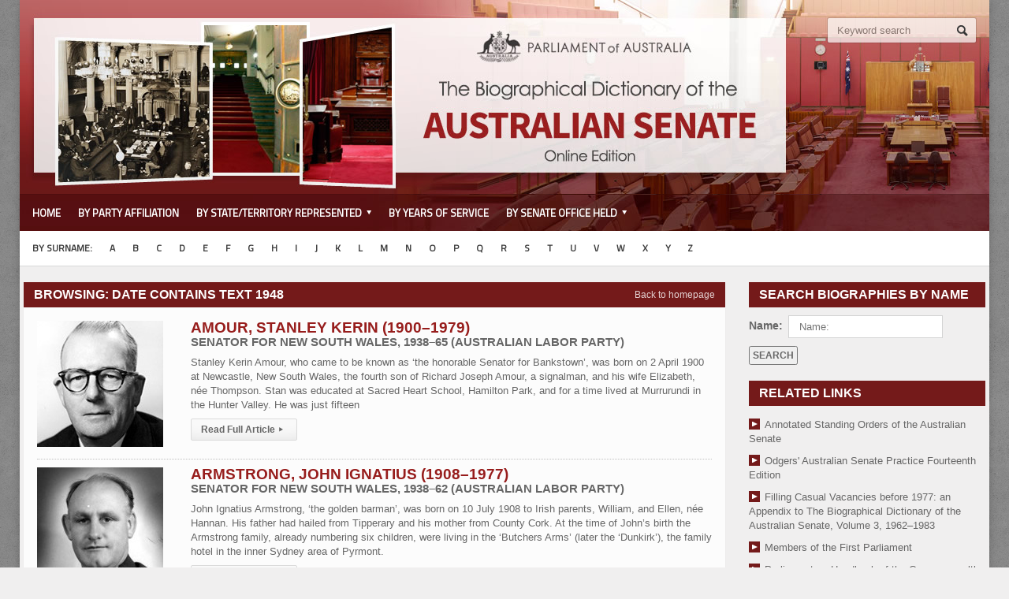

--- FILE ---
content_type: text/html; charset=UTF-8
request_url: https://biography.senate.gov.au/?f1=1948&wpcfs=preset-1
body_size: 19899
content:
<!DOCTYPE html>

<!-- BEGIN html -->
<html xmlns="http://www.w3.org/1999/xhtml" lang="en-US">

	<!-- BEGIN head -->
	<head>
        <!-- Google tag (gtag.js) -->
        <script async src="https://www.googletagmanager.com/gtag/js?id=G-9PKBR0JDXH"></script>
        <script>
          window.dataLayer = window.dataLayer || [];
          function gtag(){dataLayer.push(arguments);}
          gtag('js', new Date());

          gtag('config', 'G-9PKBR0JDXH');
        </script>
		<!-- Title -->
		<title>
			The Biographical Dictionary of the Australian Senate | Search results 		</title>

		<!-- Meta Tags -->
		<meta http-equiv="content-type" content="text/html; charset=UTF-8" />
		<meta name="viewport" content="width=device-width, initial-scale=1, maximum-scale=1" />
		
		<!-- Favicon -->
					<link rel="shortcut icon" href="https://biography.senate.gov.au/wp-content/themes/allegro-theme-child/images/favicon.ico" type="image/x-icon" />
				
		<link rel="alternate" type="application/rss+xml" href="https://biography.senate.gov.au/feed/" title="The Biographical Dictionary of the Australian Senate latest posts" />
		<link rel="alternate" type="application/rss+xml" href="https://biography.senate.gov.au/comments/feed/" title="The Biographical Dictionary of the Australian Senate latest comments" />
		<link rel="pingback" href="https://biography.senate.gov.au/xmlrpc.php" />
		<meta name='robots' content='noindex, follow, max-image-preview:large' />
<link rel='dns-prefetch' href='//fonts.googleapis.com' />
<link rel="alternate" type="application/rss+xml" title="The Biographical Dictionary of the Australian Senate &raquo; Feed" href="https://biography.senate.gov.au/feed/" />
<link rel="alternate" type="application/rss+xml" title="The Biographical Dictionary of the Australian Senate &raquo; Comments Feed" href="https://biography.senate.gov.au/comments/feed/" />
<link rel="alternate" type="application/rss+xml" title="The Biographical Dictionary of the Australian Senate &raquo; Search Results for &#8220;date Contains Text 1948&#8221; Feed" href="https://biography.senate.gov.au/search/date+Contains+Text+1948/feed/rss2/" />
<script type="text/javascript">
/* <![CDATA[ */
window._wpemojiSettings = {"baseUrl":"https:\/\/s.w.org\/images\/core\/emoji\/14.0.0\/72x72\/","ext":".png","svgUrl":"https:\/\/s.w.org\/images\/core\/emoji\/14.0.0\/svg\/","svgExt":".svg","source":{"concatemoji":"https:\/\/biography.senate.gov.au\/wp-includes\/js\/wp-emoji-release.min.js?ver=6.4.7"}};
/*! This file is auto-generated */
!function(i,n){var o,s,e;function c(e){try{var t={supportTests:e,timestamp:(new Date).valueOf()};sessionStorage.setItem(o,JSON.stringify(t))}catch(e){}}function p(e,t,n){e.clearRect(0,0,e.canvas.width,e.canvas.height),e.fillText(t,0,0);var t=new Uint32Array(e.getImageData(0,0,e.canvas.width,e.canvas.height).data),r=(e.clearRect(0,0,e.canvas.width,e.canvas.height),e.fillText(n,0,0),new Uint32Array(e.getImageData(0,0,e.canvas.width,e.canvas.height).data));return t.every(function(e,t){return e===r[t]})}function u(e,t,n){switch(t){case"flag":return n(e,"\ud83c\udff3\ufe0f\u200d\u26a7\ufe0f","\ud83c\udff3\ufe0f\u200b\u26a7\ufe0f")?!1:!n(e,"\ud83c\uddfa\ud83c\uddf3","\ud83c\uddfa\u200b\ud83c\uddf3")&&!n(e,"\ud83c\udff4\udb40\udc67\udb40\udc62\udb40\udc65\udb40\udc6e\udb40\udc67\udb40\udc7f","\ud83c\udff4\u200b\udb40\udc67\u200b\udb40\udc62\u200b\udb40\udc65\u200b\udb40\udc6e\u200b\udb40\udc67\u200b\udb40\udc7f");case"emoji":return!n(e,"\ud83e\udef1\ud83c\udffb\u200d\ud83e\udef2\ud83c\udfff","\ud83e\udef1\ud83c\udffb\u200b\ud83e\udef2\ud83c\udfff")}return!1}function f(e,t,n){var r="undefined"!=typeof WorkerGlobalScope&&self instanceof WorkerGlobalScope?new OffscreenCanvas(300,150):i.createElement("canvas"),a=r.getContext("2d",{willReadFrequently:!0}),o=(a.textBaseline="top",a.font="600 32px Arial",{});return e.forEach(function(e){o[e]=t(a,e,n)}),o}function t(e){var t=i.createElement("script");t.src=e,t.defer=!0,i.head.appendChild(t)}"undefined"!=typeof Promise&&(o="wpEmojiSettingsSupports",s=["flag","emoji"],n.supports={everything:!0,everythingExceptFlag:!0},e=new Promise(function(e){i.addEventListener("DOMContentLoaded",e,{once:!0})}),new Promise(function(t){var n=function(){try{var e=JSON.parse(sessionStorage.getItem(o));if("object"==typeof e&&"number"==typeof e.timestamp&&(new Date).valueOf()<e.timestamp+604800&&"object"==typeof e.supportTests)return e.supportTests}catch(e){}return null}();if(!n){if("undefined"!=typeof Worker&&"undefined"!=typeof OffscreenCanvas&&"undefined"!=typeof URL&&URL.createObjectURL&&"undefined"!=typeof Blob)try{var e="postMessage("+f.toString()+"("+[JSON.stringify(s),u.toString(),p.toString()].join(",")+"));",r=new Blob([e],{type:"text/javascript"}),a=new Worker(URL.createObjectURL(r),{name:"wpTestEmojiSupports"});return void(a.onmessage=function(e){c(n=e.data),a.terminate(),t(n)})}catch(e){}c(n=f(s,u,p))}t(n)}).then(function(e){for(var t in e)n.supports[t]=e[t],n.supports.everything=n.supports.everything&&n.supports[t],"flag"!==t&&(n.supports.everythingExceptFlag=n.supports.everythingExceptFlag&&n.supports[t]);n.supports.everythingExceptFlag=n.supports.everythingExceptFlag&&!n.supports.flag,n.DOMReady=!1,n.readyCallback=function(){n.DOMReady=!0}}).then(function(){return e}).then(function(){var e;n.supports.everything||(n.readyCallback(),(e=n.source||{}).concatemoji?t(e.concatemoji):e.wpemoji&&e.twemoji&&(t(e.twemoji),t(e.wpemoji)))}))}((window,document),window._wpemojiSettings);
/* ]]> */
</script>
<link rel='stylesheet' id='wpcfs-form-css' href='https://biography.senate.gov.au/wp-content/plugins/wp-custom-fields-search/templates/form.css?ver=6.4.7' type='text/css' media='all' />
<style id='wp-emoji-styles-inline-css' type='text/css'>

	img.wp-smiley, img.emoji {
		display: inline !important;
		border: none !important;
		box-shadow: none !important;
		height: 1em !important;
		width: 1em !important;
		margin: 0 0.07em !important;
		vertical-align: -0.1em !important;
		background: none !important;
		padding: 0 !important;
	}
</style>
<link rel='stylesheet' id='wp-block-library-css' href='https://biography.senate.gov.au/wp-includes/css/dist/block-library/style.min.css?ver=6.4.7' type='text/css' media='all' />
<style id='classic-theme-styles-inline-css' type='text/css'>
/*! This file is auto-generated */
.wp-block-button__link{color:#fff;background-color:#32373c;border-radius:9999px;box-shadow:none;text-decoration:none;padding:calc(.667em + 2px) calc(1.333em + 2px);font-size:1.125em}.wp-block-file__button{background:#32373c;color:#fff;text-decoration:none}
</style>
<style id='global-styles-inline-css' type='text/css'>
body{--wp--preset--color--black: #000000;--wp--preset--color--cyan-bluish-gray: #abb8c3;--wp--preset--color--white: #ffffff;--wp--preset--color--pale-pink: #f78da7;--wp--preset--color--vivid-red: #cf2e2e;--wp--preset--color--luminous-vivid-orange: #ff6900;--wp--preset--color--luminous-vivid-amber: #fcb900;--wp--preset--color--light-green-cyan: #7bdcb5;--wp--preset--color--vivid-green-cyan: #00d084;--wp--preset--color--pale-cyan-blue: #8ed1fc;--wp--preset--color--vivid-cyan-blue: #0693e3;--wp--preset--color--vivid-purple: #9b51e0;--wp--preset--gradient--vivid-cyan-blue-to-vivid-purple: linear-gradient(135deg,rgba(6,147,227,1) 0%,rgb(155,81,224) 100%);--wp--preset--gradient--light-green-cyan-to-vivid-green-cyan: linear-gradient(135deg,rgb(122,220,180) 0%,rgb(0,208,130) 100%);--wp--preset--gradient--luminous-vivid-amber-to-luminous-vivid-orange: linear-gradient(135deg,rgba(252,185,0,1) 0%,rgba(255,105,0,1) 100%);--wp--preset--gradient--luminous-vivid-orange-to-vivid-red: linear-gradient(135deg,rgba(255,105,0,1) 0%,rgb(207,46,46) 100%);--wp--preset--gradient--very-light-gray-to-cyan-bluish-gray: linear-gradient(135deg,rgb(238,238,238) 0%,rgb(169,184,195) 100%);--wp--preset--gradient--cool-to-warm-spectrum: linear-gradient(135deg,rgb(74,234,220) 0%,rgb(151,120,209) 20%,rgb(207,42,186) 40%,rgb(238,44,130) 60%,rgb(251,105,98) 80%,rgb(254,248,76) 100%);--wp--preset--gradient--blush-light-purple: linear-gradient(135deg,rgb(255,206,236) 0%,rgb(152,150,240) 100%);--wp--preset--gradient--blush-bordeaux: linear-gradient(135deg,rgb(254,205,165) 0%,rgb(254,45,45) 50%,rgb(107,0,62) 100%);--wp--preset--gradient--luminous-dusk: linear-gradient(135deg,rgb(255,203,112) 0%,rgb(199,81,192) 50%,rgb(65,88,208) 100%);--wp--preset--gradient--pale-ocean: linear-gradient(135deg,rgb(255,245,203) 0%,rgb(182,227,212) 50%,rgb(51,167,181) 100%);--wp--preset--gradient--electric-grass: linear-gradient(135deg,rgb(202,248,128) 0%,rgb(113,206,126) 100%);--wp--preset--gradient--midnight: linear-gradient(135deg,rgb(2,3,129) 0%,rgb(40,116,252) 100%);--wp--preset--font-size--small: 13px;--wp--preset--font-size--medium: 20px;--wp--preset--font-size--large: 36px;--wp--preset--font-size--x-large: 42px;--wp--preset--spacing--20: 0.44rem;--wp--preset--spacing--30: 0.67rem;--wp--preset--spacing--40: 1rem;--wp--preset--spacing--50: 1.5rem;--wp--preset--spacing--60: 2.25rem;--wp--preset--spacing--70: 3.38rem;--wp--preset--spacing--80: 5.06rem;--wp--preset--shadow--natural: 6px 6px 9px rgba(0, 0, 0, 0.2);--wp--preset--shadow--deep: 12px 12px 50px rgba(0, 0, 0, 0.4);--wp--preset--shadow--sharp: 6px 6px 0px rgba(0, 0, 0, 0.2);--wp--preset--shadow--outlined: 6px 6px 0px -3px rgba(255, 255, 255, 1), 6px 6px rgba(0, 0, 0, 1);--wp--preset--shadow--crisp: 6px 6px 0px rgba(0, 0, 0, 1);}:where(.is-layout-flex){gap: 0.5em;}:where(.is-layout-grid){gap: 0.5em;}body .is-layout-flow > .alignleft{float: left;margin-inline-start: 0;margin-inline-end: 2em;}body .is-layout-flow > .alignright{float: right;margin-inline-start: 2em;margin-inline-end: 0;}body .is-layout-flow > .aligncenter{margin-left: auto !important;margin-right: auto !important;}body .is-layout-constrained > .alignleft{float: left;margin-inline-start: 0;margin-inline-end: 2em;}body .is-layout-constrained > .alignright{float: right;margin-inline-start: 2em;margin-inline-end: 0;}body .is-layout-constrained > .aligncenter{margin-left: auto !important;margin-right: auto !important;}body .is-layout-constrained > :where(:not(.alignleft):not(.alignright):not(.alignfull)){max-width: var(--wp--style--global--content-size);margin-left: auto !important;margin-right: auto !important;}body .is-layout-constrained > .alignwide{max-width: var(--wp--style--global--wide-size);}body .is-layout-flex{display: flex;}body .is-layout-flex{flex-wrap: wrap;align-items: center;}body .is-layout-flex > *{margin: 0;}body .is-layout-grid{display: grid;}body .is-layout-grid > *{margin: 0;}:where(.wp-block-columns.is-layout-flex){gap: 2em;}:where(.wp-block-columns.is-layout-grid){gap: 2em;}:where(.wp-block-post-template.is-layout-flex){gap: 1.25em;}:where(.wp-block-post-template.is-layout-grid){gap: 1.25em;}.has-black-color{color: var(--wp--preset--color--black) !important;}.has-cyan-bluish-gray-color{color: var(--wp--preset--color--cyan-bluish-gray) !important;}.has-white-color{color: var(--wp--preset--color--white) !important;}.has-pale-pink-color{color: var(--wp--preset--color--pale-pink) !important;}.has-vivid-red-color{color: var(--wp--preset--color--vivid-red) !important;}.has-luminous-vivid-orange-color{color: var(--wp--preset--color--luminous-vivid-orange) !important;}.has-luminous-vivid-amber-color{color: var(--wp--preset--color--luminous-vivid-amber) !important;}.has-light-green-cyan-color{color: var(--wp--preset--color--light-green-cyan) !important;}.has-vivid-green-cyan-color{color: var(--wp--preset--color--vivid-green-cyan) !important;}.has-pale-cyan-blue-color{color: var(--wp--preset--color--pale-cyan-blue) !important;}.has-vivid-cyan-blue-color{color: var(--wp--preset--color--vivid-cyan-blue) !important;}.has-vivid-purple-color{color: var(--wp--preset--color--vivid-purple) !important;}.has-black-background-color{background-color: var(--wp--preset--color--black) !important;}.has-cyan-bluish-gray-background-color{background-color: var(--wp--preset--color--cyan-bluish-gray) !important;}.has-white-background-color{background-color: var(--wp--preset--color--white) !important;}.has-pale-pink-background-color{background-color: var(--wp--preset--color--pale-pink) !important;}.has-vivid-red-background-color{background-color: var(--wp--preset--color--vivid-red) !important;}.has-luminous-vivid-orange-background-color{background-color: var(--wp--preset--color--luminous-vivid-orange) !important;}.has-luminous-vivid-amber-background-color{background-color: var(--wp--preset--color--luminous-vivid-amber) !important;}.has-light-green-cyan-background-color{background-color: var(--wp--preset--color--light-green-cyan) !important;}.has-vivid-green-cyan-background-color{background-color: var(--wp--preset--color--vivid-green-cyan) !important;}.has-pale-cyan-blue-background-color{background-color: var(--wp--preset--color--pale-cyan-blue) !important;}.has-vivid-cyan-blue-background-color{background-color: var(--wp--preset--color--vivid-cyan-blue) !important;}.has-vivid-purple-background-color{background-color: var(--wp--preset--color--vivid-purple) !important;}.has-black-border-color{border-color: var(--wp--preset--color--black) !important;}.has-cyan-bluish-gray-border-color{border-color: var(--wp--preset--color--cyan-bluish-gray) !important;}.has-white-border-color{border-color: var(--wp--preset--color--white) !important;}.has-pale-pink-border-color{border-color: var(--wp--preset--color--pale-pink) !important;}.has-vivid-red-border-color{border-color: var(--wp--preset--color--vivid-red) !important;}.has-luminous-vivid-orange-border-color{border-color: var(--wp--preset--color--luminous-vivid-orange) !important;}.has-luminous-vivid-amber-border-color{border-color: var(--wp--preset--color--luminous-vivid-amber) !important;}.has-light-green-cyan-border-color{border-color: var(--wp--preset--color--light-green-cyan) !important;}.has-vivid-green-cyan-border-color{border-color: var(--wp--preset--color--vivid-green-cyan) !important;}.has-pale-cyan-blue-border-color{border-color: var(--wp--preset--color--pale-cyan-blue) !important;}.has-vivid-cyan-blue-border-color{border-color: var(--wp--preset--color--vivid-cyan-blue) !important;}.has-vivid-purple-border-color{border-color: var(--wp--preset--color--vivid-purple) !important;}.has-vivid-cyan-blue-to-vivid-purple-gradient-background{background: var(--wp--preset--gradient--vivid-cyan-blue-to-vivid-purple) !important;}.has-light-green-cyan-to-vivid-green-cyan-gradient-background{background: var(--wp--preset--gradient--light-green-cyan-to-vivid-green-cyan) !important;}.has-luminous-vivid-amber-to-luminous-vivid-orange-gradient-background{background: var(--wp--preset--gradient--luminous-vivid-amber-to-luminous-vivid-orange) !important;}.has-luminous-vivid-orange-to-vivid-red-gradient-background{background: var(--wp--preset--gradient--luminous-vivid-orange-to-vivid-red) !important;}.has-very-light-gray-to-cyan-bluish-gray-gradient-background{background: var(--wp--preset--gradient--very-light-gray-to-cyan-bluish-gray) !important;}.has-cool-to-warm-spectrum-gradient-background{background: var(--wp--preset--gradient--cool-to-warm-spectrum) !important;}.has-blush-light-purple-gradient-background{background: var(--wp--preset--gradient--blush-light-purple) !important;}.has-blush-bordeaux-gradient-background{background: var(--wp--preset--gradient--blush-bordeaux) !important;}.has-luminous-dusk-gradient-background{background: var(--wp--preset--gradient--luminous-dusk) !important;}.has-pale-ocean-gradient-background{background: var(--wp--preset--gradient--pale-ocean) !important;}.has-electric-grass-gradient-background{background: var(--wp--preset--gradient--electric-grass) !important;}.has-midnight-gradient-background{background: var(--wp--preset--gradient--midnight) !important;}.has-small-font-size{font-size: var(--wp--preset--font-size--small) !important;}.has-medium-font-size{font-size: var(--wp--preset--font-size--medium) !important;}.has-large-font-size{font-size: var(--wp--preset--font-size--large) !important;}.has-x-large-font-size{font-size: var(--wp--preset--font-size--x-large) !important;}
.wp-block-navigation a:where(:not(.wp-element-button)){color: inherit;}
:where(.wp-block-post-template.is-layout-flex){gap: 1.25em;}:where(.wp-block-post-template.is-layout-grid){gap: 1.25em;}
:where(.wp-block-columns.is-layout-flex){gap: 2em;}:where(.wp-block-columns.is-layout-grid){gap: 2em;}
.wp-block-pullquote{font-size: 1.5em;line-height: 1.6;}
</style>
<link rel='stylesheet' id='google-fonts-1-css' href='https://fonts.googleapis.com/css?family=Titillium+Web&#038;ver=6.4.7' type='text/css' media='all' />
<link rel='stylesheet' id='reset-css' href='https://biography.senate.gov.au/wp-content/themes/allegro-theme/css/reset.css?ver=6.4.7' type='text/css' media='all' />
<link rel='stylesheet' id='main-stylesheet-css' href='https://biography.senate.gov.au/wp-content/themes/allegro-theme/css/main-stylesheet.css?ver=6.4.7' type='text/css' media='all' />
<link rel='stylesheet' id='shortcodes-css' href='https://biography.senate.gov.au/wp-content/themes/allegro-theme/css/shortcode.css?ver=6.4.7' type='text/css' media='all' />
<link rel='stylesheet' id='lightbox-css' href='https://biography.senate.gov.au/wp-content/themes/allegro-theme/css/lightbox.css?ver=6.4.7' type='text/css' media='all' />
<link rel='stylesheet' id='dragscroll-css' href='https://biography.senate.gov.au/wp-content/themes/allegro-theme/css/jquery.dragscroll.css?ver=6.4.7' type='text/css' media='all' />
<link rel='stylesheet' id='responsive-css' href='https://biography.senate.gov.au/wp-content/themes/allegro-theme/css/responsive.css?ver=6.4.7' type='text/css' media='all' />
<!--[if lt IE 8]>
<link rel='stylesheet' id='ie-only-styles-css' href='https://biography.senate.gov.au/wp-content/themes/allegro-theme/css/ie-ancient.css?ver=6.4.7' type='text/css' media='all' />
<![endif]-->
<link rel='stylesheet' id='fonts-css' href='https://biography.senate.gov.au/wp-content/themes/allegro-theme/css/fonts.php?ver=6.4.7' type='text/css' media='all' />
<link rel='stylesheet' id='dynamic-css-css' href='https://biography.senate.gov.au/wp-content/themes/allegro-theme/css/dynamic-css.php?ver=6.4.7' type='text/css' media='all' />
<link rel='stylesheet' id='style-css' href='https://biography.senate.gov.au/wp-content/themes/allegro-theme-child/style.css?ver=6.4.7' type='text/css' media='all' />
<script type="text/javascript" id="jquery-core-js-extra">
/* <![CDATA[ */
var ot = {"adminUrl":"https:\/\/biography.senate.gov.au\/wp-admin\/admin-ajax.php","gallery_id":"","galleryCat":"","imageUrl":"https:\/\/biography.senate.gov.au\/wp-content\/themes\/allegro-theme\/images\/","cssUrl":"https:\/\/biography.senate.gov.au\/wp-content\/themes\/allegro-theme\/css\/","themeUrl":"https:\/\/biography.senate.gov.au\/wp-content\/themes\/allegro-theme"};
/* ]]> */
</script>
<script type="text/javascript" src="https://biography.senate.gov.au/wp-includes/js/jquery/jquery.min.js?ver=3.7.1" id="jquery-core-js"></script>
<script type="text/javascript" src="https://biography.senate.gov.au/wp-includes/js/jquery/jquery-migrate.min.js?ver=3.4.1" id="jquery-migrate-js"></script>
<link rel="https://api.w.org/" href="https://biography.senate.gov.au/wp-json/" /><link rel="EditURI" type="application/rsd+xml" title="RSD" href="https://biography.senate.gov.au/xmlrpc.php?rsd" />

        <!-- END head -->
	</head>
	
	<!-- BEGIN body -->
	<body class="search search-results" style="background-image: url(https://biography.senate.gov.au/wp-content/themes/allegro-theme/images/background-texture-2.jpg); background-position: top center; background-repeat: repeat;">
			
					<!-- BEGIN .boxed -->
		<div class="boxed active">
			
			<!-- BEGIN .header -->
			<div class="header">
				
				<!-- BEGIN .wrapper -->
				<div class="wrapper">

					<div class="header-logo">
													<a href="https://biography.senate.gov.au"><img src="https://biography.senate.gov.au/wp-content/uploads/2014/02/topbanner.png" alt="The Biographical Dictionary of the Australian Senate" /></a>
											</div>

					<div class="header-menu">
																	</div>

					<div class="header-addons">
																		<div class="header-search">
							<form method="get" action="https://biography.senate.gov.au" name="searchform">
								<input type="text" placeholder="Keyword search" value="Keyword search" class="search-input" name="s" id="s" style="color:#666" onfocus="this.value='';this.style.color='#000';this.onfocus='';" />
								<input type="submit" value="Search" class="search-button" />
							</form>
						</div>
											</div>
					
				<!-- END .wrapper -->
				</div>

				<div class="main-menu">
					
					<!-- BEGIN .wrapper -->
					<div class="wrapper">

						<ul class="the-menu transition-active menu" rel="Main Menu"><li id="menu-item-2445" class="menu-item menu-item-type-custom menu-item-object-custom menu-item-home"><a title="Home" href="https://biography.senate.gov.au">Home</a></li>
<li id="menu-item-2552" class="menu-item menu-item-type-post_type menu-item-object-page"><a title="By Party Affiliation" href="https://biography.senate.gov.au/by-party-affiliation/">By Party Affiliation</a></li>
<li id="menu-item-259" class="menu-item menu-item-type-taxonomy menu-item-object-category menu-item-has-children ot-dropdown"><a title="By State/Territory represented" href="https://biography.senate.gov.au/category/state/"><span>By State/Territory represented</span></a>
<ul class="sub-menu">
	<li id="menu-item-244" class="menu-item menu-item-type-taxonomy menu-item-object-category"><a title="Australian Capital Territory" href="https://biography.senate.gov.au/category/state/act/">Australian Capital Territory</a></li>
	<li id="menu-item-254" class="menu-item menu-item-type-taxonomy menu-item-object-category"><a title="New South Wales" href="https://biography.senate.gov.au/category/state/nsw/">New South Wales</a></li>
	<li id="menu-item-255" class="menu-item menu-item-type-taxonomy menu-item-object-category"><a title="Northern Territory" href="https://biography.senate.gov.au/category/state/nt/">Northern Territory</a></li>
	<li id="menu-item-257" class="menu-item menu-item-type-taxonomy menu-item-object-category"><a title="Queensland" href="https://biography.senate.gov.au/category/state/qld/">Queensland</a></li>
	<li id="menu-item-258" class="menu-item menu-item-type-taxonomy menu-item-object-category"><a title="South Australia" href="https://biography.senate.gov.au/category/state/sa/">South Australia</a></li>
	<li id="menu-item-260" class="menu-item menu-item-type-taxonomy menu-item-object-category"><a title="Tasmania" href="https://biography.senate.gov.au/category/state/tas/">Tasmania</a></li>
	<li id="menu-item-262" class="menu-item menu-item-type-taxonomy menu-item-object-category"><a title="Victoria" href="https://biography.senate.gov.au/category/state/vic/">Victoria</a></li>
	<li id="menu-item-263" class="menu-item menu-item-type-taxonomy menu-item-object-category"><a title="Western Australia" href="https://biography.senate.gov.au/category/state/wa/">Western Australia</a></li>
</ul>
</li>
<li id="menu-item-486" class="menu-item menu-item-type-post_type menu-item-object-page"><a title="By years of service" href="https://biography.senate.gov.au/years-service/">By years of service</a></li>
<li id="menu-item-2446" class="menu-item menu-item-type-custom menu-item-object-custom menu-item-has-children ot-dropdown"><a title="By Senate office held"><span>By Senate office held</span></a>
<ul class="sub-menu">
	<li id="menu-item-2503" class="menu-item menu-item-type-post_type menu-item-object-page"><a title="Presidents of the Senate" href="https://biography.senate.gov.au/presidents/">Presidents of the Senate</a></li>
	<li id="menu-item-562" class="menu-item menu-item-type-post_type menu-item-object-page"><a title="Chairmen of Committees in the Senate" href="https://biography.senate.gov.au/chairmen/">Chairmen of Committees in the Senate</a></li>
	<li id="menu-item-556" class="menu-item menu-item-type-post_type menu-item-object-page"><a title="Leaders of the Government in the Senate" href="https://biography.senate.gov.au/gov_leaders/">Leaders of the Government in the Senate</a></li>
	<li id="menu-item-307" class="menu-item menu-item-type-post_type menu-item-object-page"><a title="Leaders of the Opposition in the Senate" href="https://biography.senate.gov.au/opp_leaders/">Leaders of the Opposition in the Senate</a></li>
</ul>
</li>
</ul>
					<!-- END .wrapper -->
					</div>

				</div>

									<div class="secondary-menu">
						
						<!-- BEGIN .wrapper -->
						<div class="wrapper">
							<ul><li id="menu-item-2604" class="menu-item menu-item-type-custom menu-item-object-custom menu-item-2604"><a title="Browse by surname">By surname:</a></li>
<li id="menu-item-423" class="menu-item menu-item-type-custom menu-item-object-custom menu-item-423"><a title="A" href="/category/a/">A</a></li>
<li id="menu-item-424" class="menu-item menu-item-type-custom menu-item-object-custom menu-item-424"><a title="B" href="https://biography.senate.gov.au/category/b/">B</a></li>
<li id="menu-item-425" class="menu-item menu-item-type-custom menu-item-object-custom menu-item-425"><a title="C" href="https://biography.senate.gov.au/category/c/">C</a></li>
<li id="menu-item-426" class="menu-item menu-item-type-custom menu-item-object-custom menu-item-426"><a title="D" href="https://biography.senate.gov.au/category/d/">D</a></li>
<li id="menu-item-427" class="menu-item menu-item-type-custom menu-item-object-custom menu-item-427"><a title="E" href="https://biography.senate.gov.au/category/e/">E</a></li>
<li id="menu-item-428" class="menu-item menu-item-type-custom menu-item-object-custom menu-item-428"><a title="F" href="https://biography.senate.gov.au/category/f/">F</a></li>
<li id="menu-item-429" class="menu-item menu-item-type-custom menu-item-object-custom menu-item-429"><a title="G" href="https://biography.senate.gov.au/category/g/">G</a></li>
<li id="menu-item-430" class="menu-item menu-item-type-custom menu-item-object-custom menu-item-430"><a title="H" href="https://biography.senate.gov.au/category/h/">H</a></li>
<li id="menu-item-431" class="menu-item menu-item-type-custom menu-item-object-custom menu-item-431"><a title="I" href="https://biography.senate.gov.au/category/i/">I</a></li>
<li id="menu-item-432" class="menu-item menu-item-type-custom menu-item-object-custom menu-item-432"><a title="J" href="https://biography.senate.gov.au/category/j/">J</a></li>
<li id="menu-item-433" class="menu-item menu-item-type-custom menu-item-object-custom menu-item-433"><a title="K" href="https://biography.senate.gov.au/category/k/">K</a></li>
<li id="menu-item-434" class="menu-item menu-item-type-custom menu-item-object-custom menu-item-434"><a title="L" href="https://biography.senate.gov.au/category/l/">L</a></li>
<li id="menu-item-435" class="menu-item menu-item-type-custom menu-item-object-custom menu-item-435"><a title="M" href="https://biography.senate.gov.au/category/m/">M</a></li>
<li id="menu-item-436" class="menu-item menu-item-type-custom menu-item-object-custom menu-item-436"><a title="N" href="https://biography.senate.gov.au/category/n/">N</a></li>
<li id="menu-item-437" class="menu-item menu-item-type-custom menu-item-object-custom menu-item-437"><a title="O" href="https://biography.senate.gov.au/category/o/">O</a></li>
<li id="menu-item-438" class="menu-item menu-item-type-custom menu-item-object-custom menu-item-438"><a title="P" href="https://biography.senate.gov.au/category/p/">P</a></li>
<li id="menu-item-439" class="menu-item menu-item-type-custom menu-item-object-custom menu-item-439"><a title="Q" href="https://biography.senate.gov.au/category/q/">Q</a></li>
<li id="menu-item-440" class="menu-item menu-item-type-custom menu-item-object-custom menu-item-440"><a title="R" href="https://biography.senate.gov.au/category/r/">R</a></li>
<li id="menu-item-441" class="menu-item menu-item-type-custom menu-item-object-custom menu-item-441"><a title="S" href="https://biography.senate.gov.au/category/s/">S</a></li>
<li id="menu-item-442" class="menu-item menu-item-type-custom menu-item-object-custom menu-item-442"><a title="T" href="https://biography.senate.gov.au/category/t/">T</a></li>
<li id="menu-item-443" class="menu-item menu-item-type-custom menu-item-object-custom menu-item-443"><a title="U" href="https://biography.senate.gov.au/category/u/">U</a></li>
<li id="menu-item-444" class="menu-item menu-item-type-custom menu-item-object-custom menu-item-444"><a title="V" href="https://biography.senate.gov.au/category/v/">V</a></li>
<li id="menu-item-445" class="menu-item menu-item-type-custom menu-item-object-custom menu-item-445"><a title="W" href="https://biography.senate.gov.au/category/w/">W</a></li>
<li id="menu-item-446" class="menu-item menu-item-type-custom menu-item-object-custom menu-item-446"><a title="X" href="https://biography.senate.gov.au/category/x/">X</a></li>
<li id="menu-item-447" class="menu-item menu-item-type-custom menu-item-object-custom menu-item-447"><a title="Y" href="https://biography.senate.gov.au/category/y/">Y</a></li>
<li id="menu-item-448" class="menu-item menu-item-type-custom menu-item-object-custom menu-item-448"><a title="Z" href="https://biography.senate.gov.au/category/z/">Z</a></li>
</ul>						<!-- END .wrapper -->
						</div>

					</div>
				
			<!-- END .header -->
			</div>
			
			<!-- BEGIN .content -->
			<div class="content">
				<!-- BEGIN .wrapper -->
				<div class="wrapper">
															
<div class="main-content">
					
		<!-- BEGIN .main-page -->
		<div class="main-page left">

							<!-- BEGIN .single-block -->
				<div class="single-block">
							<!-- BEGIN .content-block -->
				<div class="content-block main left">
				<div class="block">
						

 
	<div class="block-title" style="background:#741A1A">
		<a href="https://biography.senate.gov.au" class="right">Back to homepage</a>
		<h2> Browsing: date Contains Text 1948</h2>
	</div>
		<div class="block-content">
					
<div class="article-big post-1848 post type-post status-publish format-standard has-post-thumbnail hentry category-a category-alp category-nsw tag-marion-consandine">
		<div class="article-photo">
		<a href="https://biography.senate.gov.au/amour-stanley-kerin/" class="hover-effect">
			<img class="image-border" src="https://biography.senate.gov.au/wp-content/uploads/2013/12/amour-stanley_thumb-160x160.jpg" alt="AMOUR, Stanley Kerin (1900–1979)<br /> <span class=subheader>Senator for New South Wales, 1938–65 (Australian Labor Party)</span>" />		</a>
	</div>

	<div class="article-content">
		<h2>
			<a href="https://biography.senate.gov.au/amour-stanley-kerin/">AMOUR, Stanley Kerin (1900–1979)<br /> <span class=subheader>Senator for New South Wales, 1938–65 (Australian Labor Party)</span></a>
						<span class="meta">
							</span>
		</h2>
		<span class="meta">
								</span>
			<p>Stanley Kerin Amour, who came to be known as ‘the honorable Senator for Bankstown’, was born on 2 April 1900 at Newcastle, New South Wales, the fourth son of Richard Joseph Amour, a signalman, and his wife Elizabeth, née Thompson. Stan was educated at Sacred Heart School, Hamilton Park, and for a time lived at Murrurundi in the Hunter Valley. He was just fifteen</p>
		<span class="meta">
			<a href="https://biography.senate.gov.au/amour-stanley-kerin/" class="more">Read Full Article<span class="icon-text">&#9656;</span></a>
		</span>
	</div>
</div>							
<div class="article-big post-1394 post type-post status-publish format-standard has-post-thumbnail hentry category-a category-alp category-nsw tag-ken-turner">
		<div class="article-photo">
		<a href="https://biography.senate.gov.au/armstrong-john-ignatius/" class="hover-effect">
			<img class="image-border" src="https://biography.senate.gov.au/wp-content/uploads/2013/01/armstrong-john_thumb-160x160.jpg" alt="ARMSTRONG, John Ignatius (1908–1977)<br /> <span class=subheader>Senator for New South Wales, 1938–62 (Australian Labor Party)</span>" />		</a>
	</div>

	<div class="article-content">
		<h2>
			<a href="https://biography.senate.gov.au/armstrong-john-ignatius/">ARMSTRONG, John Ignatius (1908–1977)<br /> <span class=subheader>Senator for New South Wales, 1938–62 (Australian Labor Party)</span></a>
						<span class="meta">
							</span>
		</h2>
		<span class="meta">
								</span>
			<p>John Ignatius Armstrong, ‘the golden barman’, was born on 10 July 1908 to Irish parents, William, and Ellen, née Hannan. His father had hailed from Tipperary and his mother from County Cork. At the time of John’s birth the Armstrong family, already numbering six children, were living in the ‘Butchers Arms’ (later the ‘Dunkirk’), the family hotel in the inner Sydney area of Pyrmont.</p>
		<span class="meta">
			<a href="https://biography.senate.gov.au/armstrong-john-ignatius/" class="more">Read Full Article<span class="icon-text">&#9656;</span></a>
		</span>
	</div>
</div>							
<div class="article-big post-1850 post type-post status-publish format-standard hentry category-a category-alp category-nsw tag-david-clune">
		<div class="article-photo">
		<a href="https://biography.senate.gov.au/arnold-james-jarvist/" class="hover-effect">
			<img class="image-border" src="https://biography.senate.gov.au/wp-content/uploads/2013/12/arnold-james_thumb-160x160.jpg" alt="ARNOLD, James Jarvist (1902–1967)<br /> <span class=subheader>Senator for New South Wales, 1941–65 (Australian Labor Party)</span>" />		</a>
	</div>

	<div class="article-content">
		<h2>
			<a href="https://biography.senate.gov.au/arnold-james-jarvist/">ARNOLD, James Jarvist (1902–1967)<br /> <span class=subheader>Senator for New South Wales, 1941–65 (Australian Labor Party)</span></a>
						<span class="meta">
							</span>
		</h2>
		<span class="meta">
								</span>
			<p>James Jarvist Arnold was born at Wallaroo Mines, South Australia, on 12 April 1902, the son of Robert George Arnold, a roper, and Julia Mary, née Broderick. He was educated at Christian Brothers College, Adelaide. After working on the railways, Arnold joined the fire brigade in South Australia. It was as a fireman that he found employment when he subsequently moved to Newcastle in</p>
		<span class="meta">
			<a href="https://biography.senate.gov.au/arnold-james-jarvist/" class="more">Read Full Article<span class="icon-text">&#9656;</span></a>
		</span>
	</div>
</div>							
<div class="article-big post-1396 post type-post status-publish format-standard has-post-thumbnail hentry category-a category-alp category-nsw tag-john-graham">
		<div class="article-photo">
		<a href="https://biography.senate.gov.au/ashley-william-patrick/" class="hover-effect">
			<img class="image-border" src="https://biography.senate.gov.au/wp-content/uploads/2013/01/ashley-william_thumb-160x160.jpg" alt="ASHLEY, William Patrick (1881–1958)<br /> <span class=subheader>Senator for New South Wales, 1937–58 (Australian Labor Party)</span>" />		</a>
	</div>

	<div class="article-content">
		<h2>
			<a href="https://biography.senate.gov.au/ashley-william-patrick/">ASHLEY, William Patrick (1881–1958)<br /> <span class=subheader>Senator for New South Wales, 1937–58 (Australian Labor Party)</span></a>
						<span class="meta">
							</span>
		</h2>
		<span class="meta">
								</span>
			<p>William (later William Patrick) Ashley was born on 20 September 1881 at ‘Singorumba’, a property near Hay, in the Riverina, New South Wales, where his Adelaide-born father, James, worked as a station overseer. His mother, Julia Ann, née O’Connell, was born in Ireland. After attending primary school Bill Ashley worked in Hay, at a ‘cash store’, and at the Booligal Hotel for several years</p>
		<span class="meta">
			<a href="https://biography.senate.gov.au/ashley-william-patrick/" class="more">Read Full Article<span class="icon-text">&#9656;</span></a>
		</span>
	</div>
</div>							
<div class="article-big post-1913 post type-post status-publish format-standard has-post-thumbnail hentry category-a category-alp category-tas tag-tony-marshall">
		<div class="article-photo">
		<a href="https://biography.senate.gov.au/aylett-william-edward/" class="hover-effect">
			<img class="image-border" src="https://biography.senate.gov.au/wp-content/uploads/2013/12/aylett-william_thumb-160x160.jpg" alt="AYLETT, William Edward (1900–1976)<br /> <span class=subheader>Senator for Tasmania, 1938–65 (Australian Labor Party)</span>" />		</a>
	</div>

	<div class="article-content">
		<h2>
			<a href="https://biography.senate.gov.au/aylett-william-edward/">AYLETT, William Edward (1900–1976)<br /> <span class=subheader>Senator for Tasmania, 1938–65 (Australian Labor Party)</span></a>
						<span class="meta">
							</span>
		</h2>
		<span class="meta">
								</span>
			<p>William Edward (Bill) Aylett was of convict ancestry, his grandfather, William Aylett having been transported to Tasmania in 1845 for the theft of two beehives. Born at Wynyard in north-western Tasmania on 15 November 1900, Bill Aylett was the sixth of twelve children of Edward Aylett, a farmer and furrier, and Harriett Susanna, née Matthews. In 1914 the Aylett family moved to Waratah, the</p>
		<span class="meta">
			<a href="https://biography.senate.gov.au/aylett-william-edward/" class="more">Read Full Article<span class="icon-text">&#9656;</span></a>
		</span>
	</div>
</div>							
<div class="article-big post-1486 post type-post status-publish format-standard has-post-thumbnail hentry category-alp category-b category-sa tag-peter-c-grundy">
		<div class="article-photo">
		<a href="https://biography.senate.gov.au/beerworth-frederick-hubert/" class="hover-effect">
			<img class="image-border" src="https://biography.senate.gov.au/wp-content/uploads/2013/01/beerworth-frederick_thumb-160x160.jpg" alt="BEERWORTH, Frederick Hubert (1886–1968)<br /> <span class=subheader>Senator for South Australia, 1946–51 (Australian Labor Party)</span>" />		</a>
	</div>

	<div class="article-content">
		<h2>
			<a href="https://biography.senate.gov.au/beerworth-frederick-hubert/">BEERWORTH, Frederick Hubert (1886–1968)<br /> <span class=subheader>Senator for South Australia, 1946–51 (Australian Labor Party)</span></a>
						<span class="meta">
							</span>
		</h2>
		<span class="meta">
								</span>
			<p>Frederick Hubert Beerworth, farm worker, railwayman and union leader, was born on 17 May 1886 at Quorn near Carrieton, South Australia. He was one of the eleven children of William Carl Beerworth, a German-born farmer, and Mary, née McInerney. He was educated locally, probably at schools in Pametta and Carrieton. Following farm work in the Carrieton area, Fred, as he was known, became an</p>
		<span class="meta">
			<a href="https://biography.senate.gov.au/beerworth-frederick-hubert/" class="more">Read Full Article<span class="icon-text">&#9656;</span></a>
		</span>
	</div>
</div>							
<div class="article-big post-1877 post type-post status-publish format-standard has-post-thumbnail hentry category-alp category-b category-qld tag-brian-stevenson">
		<div class="article-photo">
		<a href="https://biography.senate.gov.au/brown-gordon/" class="hover-effect">
			<img class="image-border" src="https://biography.senate.gov.au/wp-content/uploads/2013/12/brown-gordon_thumb-160x160.jpg" alt="BROWN, Gordon (1885–1967)<br /> <span class=subheader>Senator for Queensland, 1932–65 (Australian Labor Party)</span>" />		</a>
	</div>

	<div class="article-content">
		<h2>
			<a href="https://biography.senate.gov.au/brown-gordon/">BROWN, Gordon (1885–1967)<br /> <span class=subheader>Senator for Queensland, 1932–65 (Australian Labor Party)</span></a>
						<span class="meta">
							</span>
		</h2>
		<span class="meta">
								</span>
			<p>Gordon Brown was a radical left-wing activist, who mellowed to become a colourful, audacious and popular Labor senator. He was born on 11 February 1885 in Chesterfield, Derbyshire, son of William Brown and his wife Jane, née Woodcock. His father, a Methodist lay preacher, managed a bootshop. Gordon grew up in a large and devout household, which inspired ‘a Christian motivation’ that he would</p>
		<span class="meta">
			<a href="https://biography.senate.gov.au/brown-gordon/" class="more">Read Full Article<span class="icon-text">&#9656;</span></a>
		</span>
	</div>
</div>							
<div class="article-big post-1602 post type-post status-publish format-standard has-post-thumbnail hentry category-alp category-c category-vic tag-graeme-osborne">
		<div class="article-photo">
		<a href="https://biography.senate.gov.au/cameron-donald-james/" class="hover-effect">
			<img class="image-border" src="https://biography.senate.gov.au/wp-content/uploads/2013/01/cameron-donald_thumb-160x160.jpg" alt="CAMERON, Donald James (1878–1962)<br /> <span class=subheader>Senator for Victoria, 1938–62 (Australian Labor Party)</span>" />		</a>
	</div>

	<div class="article-content">
		<h2>
			<a href="https://biography.senate.gov.au/cameron-donald-james/">CAMERON, Donald James (1878–1962)<br /> <span class=subheader>Senator for Victoria, 1938–62 (Australian Labor Party)</span></a>
						<span class="meta">
							</span>
		</h2>
		<span class="meta">
								</span>
			<p>As a young man in Melbourne, Don Cameron, replete with red tie, could be seen boating on the Yarra. Sixty when he took his seat in the Senate in 1938, he left reluctantly in 1962, at eighty-four the oldest man in the federal Parliament, compelled by ill health to abandon plans for a fifth term. Once described as a ‘mild chap’ with an ‘engaging</p>
		<span class="meta">
			<a href="https://biography.senate.gov.au/cameron-donald-james/" class="more">Read Full Article<span class="icon-text">&#9656;</span></a>
		</span>
	</div>
</div>							
<div class="article-big post-1658 post type-post status-publish format-standard has-post-thumbnail hentry category-alp category-c category-wa tag-d-b-waterson">
		<div class="article-photo">
		<a href="https://biography.senate.gov.au/clothier-robert-ernest/" class="hover-effect">
			<img class="image-border" src="https://biography.senate.gov.au/wp-content/uploads/2013/01/clothier-robert_thumb-160x160.jpg" alt="CLOTHIER, Robert Ernest (1877–1964)<br /> <span class=subheader>Senator for Western Australia, 1938–50 (Australian Labor Party)</span>" />		</a>
	</div>

	<div class="article-content">
		<h2>
			<a href="https://biography.senate.gov.au/clothier-robert-ernest/">CLOTHIER, Robert Ernest (1877–1964)<br /> <span class=subheader>Senator for Western Australia, 1938–50 (Australian Labor Party)</span></a>
						<span class="meta">
							</span>
		</h2>
		<span class="meta">
								</span>
			<p>Robert Ernest Clothier was ‘one of the most loyal members the Australian Labour Party ever had’. He was, according to Senator McKenna, ever about the party’s business. R. G. Menzies observed that Clothier was ‘tremendously popular’ with a considerable genius ‘for a warm and friendly human approach’, adding that he found himself ‘wondering occasionally whether he was on my side or not’. Clothier was socially conservative:</p>
		<span class="meta">
			<a href="https://biography.senate.gov.au/clothier-robert-ernest/" class="more">Read Full Article<span class="icon-text">&#9656;</span></a>
		</span>
	</div>
</div>							
<div class="article-big post-1452 post type-post status-publish format-standard has-post-thumbnail hentry category-alp category-c category-flp category-qld tag-d-b-waterson">
		<div class="article-photo">
		<a href="https://biography.senate.gov.au/collings-joseph-silver/" class="hover-effect">
			<img class="image-border" src="https://biography.senate.gov.au/wp-content/uploads/2013/01/collings-joseph_thumb-160x160.jpg" alt="COLLINGS, Joseph Silver (1865–1955)<br /> <span class=subheader>Senator for Queensland, 1932–50 (Federal Labor Party; Australian Labor Party)</span>" />		</a>
	</div>

	<div class="article-content">
		<h2>
			<a href="https://biography.senate.gov.au/collings-joseph-silver/">COLLINGS, Joseph Silver (1865–1955)<br /> <span class=subheader>Senator for Queensland, 1932–50 (Federal Labor Party; Australian Labor Party)</span></a>
						<span class="meta">
							</span>
		</h2>
		<span class="meta">
								</span>
			<p>Democratic socialist, union organiser, Labor troubleshooter and administrator, Joseph Silver Collings was born on 11 May 1865 at Brighton, England, the son of free thinker, Joseph Silver Collings, storekeeper, and his wife, Mary Ann, née Dyke, a Quaker. Educated at Brighton Board School, Collings became an apprentice journalist on the Sussex Daily News but emigrated to Brisbane with his parents in 1883 on the</p>
		<span class="meta">
			<a href="https://biography.senate.gov.au/collings-joseph-silver/" class="more">Read Full Article<span class="icon-text">&#9656;</span></a>
		</span>
	</div>
</div>							
<div class="article-big post-1949 post type-post status-publish format-standard has-post-thumbnail hentry category-alp category-c category-wa tag-bobbie-oliver tag-patrice-cooke">
		<div class="article-photo">
		<a href="https://biography.senate.gov.au/cooke-joseph-alfred/" class="hover-effect">
			<img class="image-border" src="https://biography.senate.gov.au/wp-content/uploads/2013/12/cooke-joseph_thumb-160x160.jpg" alt="COOKE, Joseph Alfred (1904–1981)<br /> <span class=subheader>Senator for Western Australia, 1947–51, 1952–65 (Australian Labor Party)</span>" />		</a>
	</div>

	<div class="article-content">
		<h2>
			<a href="https://biography.senate.gov.au/cooke-joseph-alfred/">COOKE, Joseph Alfred (1904–1981)<br /> <span class=subheader>Senator for Western Australia, 1947–51, 1952–65 (Australian Labor Party)</span></a>
						<span class="meta">
							</span>
		</h2>
		<span class="meta">
								</span>
			<p>Joseph Alfred Cooke, whose family name of Cook acquired an ‘e’ on his parents’ marriage certificate, was born in Perth on 28 March 1904, sixth child of Charles John Cook, a draper, and Elizabeth Anne, née Doonan. Elizabeth came from a well-to-do family of grocers and drapers in Fremantle. Joe’s early childhood was spent at Jarrahdale. From 1914 the family lived in the south-west</p>
		<span class="meta">
			<a href="https://biography.senate.gov.au/cooke-joseph-alfred/" class="more">Read Full Article<span class="icon-text">&#9656;</span></a>
		</span>
	</div>
</div>							
<div class="article-big post-1879 post type-post status-publish format-standard has-post-thumbnail hentry category-cp category-c category-qld tag-brian-stevenson">
		<div class="article-photo">
		<a href="https://biography.senate.gov.au/cooper-walter-jackson/" class="hover-effect">
			<img class="image-border" src="https://biography.senate.gov.au/wp-content/uploads/2013/12/cooper-walter_thumb-160x160.jpg" alt="COOPER, Sir Walter Jackson (1888–1973)<br /> <span class=subheader>Senator for Queensland, 1928–32, 1935–68 (Country and Progressive National Party; Australian Country Party)</span>" />		</a>
	</div>

	<div class="article-content">
		<h2>
			<a href="https://biography.senate.gov.au/cooper-walter-jackson/">COOPER, Sir Walter Jackson (1888–1973)<br /> <span class=subheader>Senator for Queensland, 1928–32, 1935–68 (Country and Progressive National Party; Australian Country Party)</span></a>
						<span class="meta">
							</span>
		</h2>
		<span class="meta">
								</span>
			<p>Walter Jackson Cooper, grazier and Minister for Repatriation in the Menzies Government, was described by political commentator Don Whitington as ‘a quiet, hard working, earnest man, well liked by his colleagues and his staff’. He was born in England on 23 April 1888 at Cheetham, Lancashire, the son of Joseph Pollitt Cooper, a salesman, and Sarah, née Jackson. Educated at Bedford Grammar School, Bedford,</p>
		<span class="meta">
			<a href="https://biography.senate.gov.au/cooper-walter-jackson/" class="more">Read Full Article<span class="icon-text">&#9656;</span></a>
		</span>
	</div>
</div>							
<div class="article-big post-1453 post type-post status-publish format-standard has-post-thumbnail hentry category-alp category-c category-qld tag-james-walter">
		<div class="article-photo">
		<a href="https://biography.senate.gov.au/courtice-benjamin/" class="hover-effect">
			<img class="image-border" src="https://biography.senate.gov.au/wp-content/uploads/2013/01/courtice-benjamin_thumb-160x160.jpg" alt="COURTICE, Benjamin (1885–1972)<br /> <span class=subheader>Senator for Queensland, 1937–62 (Australian Labor Party)</span>" />		</a>
	</div>

	<div class="article-content">
		<h2>
			<a href="https://biography.senate.gov.au/courtice-benjamin/">COURTICE, Benjamin (1885–1972)<br /> <span class=subheader>Senator for Queensland, 1937–62 (Australian Labor Party)</span></a>
						<span class="meta">
							</span>
		</h2>
		<span class="meta">
								</span>
			<p>Benjamin Courtice, Bundaberg canefarmer who became federal minister for trade and customs, was one of a large number of Queensland small sugar farmers who, early in the twentieth century, replaced the non-white labourers of the South Pacific and found a strong political voice in the Queensland Labor Party. Francis Courtice, a labourer, and his wife Elizabeth, née Hamilton, both English-born, arrived in Townsville, Queensland,</p>
		<span class="meta">
			<a href="https://biography.senate.gov.au/courtice-benjamin/" class="more">Read Full Article<span class="icon-text">&#9656;</span></a>
		</span>
	</div>
</div>							
<div class="article-big post-1488 post type-post status-publish format-standard has-post-thumbnail hentry category-alp category-c category-sa tag-colleen-haskett">
		<div class="article-photo">
		<a href="https://biography.senate.gov.au/critchley-john-owen/" class="hover-effect">
			<img class="image-border" src="https://biography.senate.gov.au/wp-content/uploads/2013/01/critchley-john_thumb-160x160.jpg" alt="CRITCHLEY, John Owen (1892–1964)<br /> <span class=subheader>Senator for South Australia, 1947–59 (Australian Labor Party)</span>" />		</a>
	</div>

	<div class="article-content">
		<h2>
			<a href="https://biography.senate.gov.au/critchley-john-owen/">CRITCHLEY, John Owen (1892–1964)<br /> <span class=subheader>Senator for South Australia, 1947–59 (Australian Labor Party)</span></a>
						<span class="meta">
							</span>
		</h2>
		<span class="meta">
								</span>
			<p>John Owen (Jack) Critchley, carpenter and railwayman, was born at Callington, South Australia, on 18 April 1892, the first of three sons of Patrick Critchley, labourer, and Julia, née Burns. Moving to Gumbowie, where his father worked as a packer on the railways, Jack attended school at Sunnybrae, then Petersburg (later Peterborough), leaving at thirteen because he felt his parents were ‘going without to</p>
		<span class="meta">
			<a href="https://biography.senate.gov.au/critchley-john-owen/" class="more">Read Full Article<span class="icon-text">&#9656;</span></a>
		</span>
	</div>
</div>							
<div class="article-big post-1603 post type-post status-publish format-standard has-post-thumbnail hentry category-alp category-d category-vic tag-helen-doyle">
		<div class="article-photo">
		<a href="https://biography.senate.gov.au/devlin-john-joseph/" class="hover-effect">
			<img class="image-border" src="https://biography.senate.gov.au/wp-content/uploads/2013/01/devlin-john_thumb-160x160.jpg" alt="DEVLIN, John Joseph (1898–1957)<br /> <span class=subheader>Senator for Victoria, 1946–57 (Australian Labor Party)</span>" />		</a>
	</div>

	<div class="article-content">
		<h2>
			<a href="https://biography.senate.gov.au/devlin-john-joseph/">DEVLIN, John Joseph (1898–1957)<br /> <span class=subheader>Senator for Victoria, 1946–57 (Australian Labor Party)</span></a>
						<span class="meta">
							</span>
		</h2>
		<span class="meta">
								</span>
			<p>John Joseph Devlin, farmer, was born on 6 June 1898 at Violet Town, in north‑eastern Victoria, son of John Devlin, an Irish Catholic farmer and pioneer of the Benalla district, and Bidelia, née Fitzgerald. Young Jack attended Tamleugh and Tamleugh North state schools, and was introduced to farming at a young age. He was a keen sportsman, participating in, and later officiating for, many</p>
		<span class="meta">
			<a href="https://biography.senate.gov.au/devlin-john-joseph/" class="more">Read Full Article<span class="icon-text">&#9656;</span></a>
		</span>
	</div>
</div>							
<div class="article-big post-1491 post type-post status-publish format-standard has-post-thumbnail hentry category-alp category-f category-sa tag-anne-pyle">
		<div class="article-photo">
		<a href="https://biography.senate.gov.au/finlay-alexander/" class="hover-effect">
			<img class="image-border" src="https://biography.senate.gov.au/wp-content/uploads/2013/01/finlay-alexander_thumb-160x160.jpg" alt="FINLAY, Alexander (1887–1963)<br /> <span class=subheader>Senator for South Australia,  1944–53 (Australian Labor Party)</span>" />		</a>
	</div>

	<div class="article-content">
		<h2>
			<a href="https://biography.senate.gov.au/finlay-alexander/">FINLAY, Alexander (1887–1963)<br /> <span class=subheader>Senator for South Australia,  1944–53 (Australian Labor Party)</span></a>
						<span class="meta">
							</span>
		</h2>
		<span class="meta">
								</span>
			<p>Alexander Finlay, coach painter and union official, was born on 14 November 1887 in South Yarra, Victoria, to Alexander, a painter of Scottish descent, and his wife Florence. When Alexander was still young, the family moved to his mother’s home state of South Australia, to Adelaide. The city would remain his home. He attended Unley Public School until he was twelve (1894–99), took up</p>
		<span class="meta">
			<a href="https://biography.senate.gov.au/finlay-alexander/" class="more">Read Full Article<span class="icon-text">&#9656;</span></a>
		</span>
	</div>
</div>							
<div class="article-big post-1662 post type-post status-publish format-standard has-post-thumbnail hentry category-alp category-f category-wa tag-peter-c-grundy">
		<div class="article-photo">
		<a href="https://biography.senate.gov.au/fraser-james-mcintosh/" class="hover-effect">
			<img class="image-border" src="https://biography.senate.gov.au/wp-content/uploads/2013/01/fraser-james_thumb-160x160.jpg" alt="FRASER, James McIntosh (1889–1961)<br /> <span class=subheader>Senator for Western Australia, 1938–59 (Australian Labor Party)</span>" />		</a>
	</div>

	<div class="article-content">
		<h2>
			<a href="https://biography.senate.gov.au/fraser-james-mcintosh/">FRASER, James McIntosh (1889–1961)<br /> <span class=subheader>Senator for Western Australia, 1938–59 (Australian Labor Party)</span></a>
						<span class="meta">
							</span>
		</h2>
		<span class="meta">
								</span>
			<p>James McIntosh Fraser, Perth tram driver, city councillor and member of the wartime ministries of the Curtin, Forde and Chifley Labor governments, was born on 12 March 1889 at 26 Batchen Street, Forres, Scotland, to James McIntosh Fraser, ploughman, and Elspet, née Anderson. The young James was educated at the Milne’s Institution, Fochabers, until 1903. His initial employment was as an apprentice gardener at</p>
		<span class="meta">
			<a href="https://biography.senate.gov.au/fraser-james-mcintosh/" class="more">Read Full Article<span class="icon-text">&#9656;</span></a>
		</span>
	</div>
</div>							
<div class="article-big post-1403 post type-post status-publish format-standard has-post-thumbnail hentry category-alp category-g category-nsw tag-david-clune">
		<div class="article-photo">
		<a href="https://biography.senate.gov.au/grant-donald-maclennan/" class="hover-effect">
			<img class="image-border" src="https://biography.senate.gov.au/wp-content/uploads/2013/01/grant-donald_thumb-160x160.jpg" alt="GRANT, Donald MacLennan (1888–1970)<br /> <span class=subheader>Senator for New South Wales, 1944–59 (Australian Labor Party)</span>" />		</a>
	</div>

	<div class="article-content">
		<h2>
			<a href="https://biography.senate.gov.au/grant-donald-maclennan/">GRANT, Donald MacLennan (1888–1970)<br /> <span class=subheader>Senator for New South Wales, 1944–59 (Australian Labor Party)</span></a>
						<span class="meta">
							</span>
		</h2>
		<span class="meta">
								</span>
			<p>Described as ‘one of the men who gave fire and colour to the Labor tradition’, Donald MacLennan Grant was born at Inverness, Scotland, on 26 February 1888, son of Donald Grant, an insurance agent, and his wife Mary, née McLennan.[1] He was educated in Inverness, left school at twelve and was later apprenticed as a dental mechanic. Grant became involved in socialist politics at</p>
		<span class="meta">
			<a href="https://biography.senate.gov.au/grant-donald-maclennan/" class="more">Read Full Article<span class="icon-text">&#9656;</span></a>
		</span>
	</div>
</div>							
<div class="article-big post-1663 post type-post status-publish format-standard has-post-thumbnail hentry category-alp category-h category-wa tag-bobbie-oliver">
		<div class="article-photo">
		<a href="https://biography.senate.gov.au/harris-john/" class="hover-effect">
			<img class="image-border" src="https://biography.senate.gov.au/wp-content/uploads/2013/01/harris-john_thumb-160x160.jpg" alt="HARRIS, John (1890–1974)<br /> <span class=subheader>Senator for Western Australia,  1947–51, 1953–59 (Australian Labor Party)</span>" />		</a>
	</div>

	<div class="article-content">
		<h2>
			<a href="https://biography.senate.gov.au/harris-john/">HARRIS, John (1890–1974)<br /> <span class=subheader>Senator for Western Australia,  1947–51, 1953–59 (Australian Labor Party)</span></a>
						<span class="meta">
							</span>
		</h2>
		<span class="meta">
								</span>
			<p>John Harris, blacksmith and union official, was born at Granville, New South Wales, on 3 December 1890. His father, also John Harris, hailed from south Wales in the United Kingdom, and his mother, Amy Florence, née Ellis, was born in Adelaide, South Australia. When John was about ten years old the Harris family moved to Perth, where he completed his primary education at Cottesloe</p>
		<span class="meta">
			<a href="https://biography.senate.gov.au/harris-john/" class="more">Read Full Article<span class="icon-text">&#9656;</span></a>
		</span>
	</div>
</div>							
<div class="article-big post-1935 post type-post status-publish format-standard has-post-thumbnail hentry category-alp category-h category-vic tag-barry-york">
		<div class="article-photo">
		<a href="https://biography.senate.gov.au/hendrickson-albion/" class="hover-effect">
			<img class="image-border" src="https://biography.senate.gov.au/wp-content/uploads/2013/12/hendrickson-albion_thumb-160x160.jpg" alt="HENDRICKSON, Albion (1897–1977)<br /> <span class=subheader>Senator for Victoria, 1947–71 (Australian Labor Party)</span>" />		</a>
	</div>

	<div class="article-content">
		<h2>
			<a href="https://biography.senate.gov.au/hendrickson-albion/">HENDRICKSON, Albion (1897–1977)<br /> <span class=subheader>Senator for Victoria, 1947–71 (Australian Labor Party)</span></a>
						<span class="meta">
							</span>
		</h2>
		<span class="meta">
								</span>
			<p>Albion (‘Bert’) Hendrickson, who hailed from the region surrounding Maryborough in Victoria, was born on 17 December 1897 at Adelaide Lead, a small mining community. His father was Peter Hendrickson, a miner, and his mother was Mary, née Broad, formerly Robinson. It is likely that Bert attended Maryborough State School, at least for a short time, later joining the Victorian Railways as a porter.</p>
		<span class="meta">
			<a href="https://biography.senate.gov.au/hendrickson-albion/" class="more">Read Full Article<span class="icon-text">&#9656;</span></a>
		</span>
	</div>
</div>							
<div class="article-big post-1609 post type-post status-publish format-standard has-post-thumbnail hentry category-alp category-k category-vic tag-frank-bongiorno">
		<div class="article-photo">
		<a href="https://biography.senate.gov.au/katz-frederick-carl/" class="hover-effect">
			<img class="image-border" src="https://biography.senate.gov.au/wp-content/uploads/2013/01/katz-frederick_thumb-160x160.jpg" alt="KATZ, Frederick Carl (1877–1960)<br /> <span class=subheader>Senator for Victoria, 1947–51 (Australian Labor Party)</span>" />		</a>
	</div>

	<div class="article-content">
		<h2>
			<a href="https://biography.senate.gov.au/katz-frederick-carl/">KATZ, Frederick Carl (1877–1960)<br /> <span class=subheader>Senator for Victoria, 1947–51 (Australian Labor Party)</span></a>
						<span class="meta">
							</span>
		</h2>
		<span class="meta">
								</span>
			<p>Frederick Carl Katz was born in Adelaide on 21 May 1877, the son of Carl August, a goldsmith and jeweller, and Jane, née Wiltshire. Carl (or Charles, as he became known) was a French-born German who arrived in Adelaide on board the Northern Monarch in 1876. Fred’s family moved to Victoria in the late 1880s, and settled in Melbourne. In 1899 Fred was working</p>
		<span class="meta">
			<a href="https://biography.senate.gov.au/katz-frederick-carl/" class="more">Read Full Article<span class="icon-text">&#9656;</span></a>
		</span>
	</div>
</div>							
<div class="article-big post-1557 post type-post status-publish format-standard has-post-thumbnail hentry category-alp category-l category-tas tag-richard-davis">
		<div class="article-photo">
		<a href="https://biography.senate.gov.au/lamp-charles-adcock/" class="hover-effect">
			<img class="image-border" src="https://biography.senate.gov.au/wp-content/uploads/2013/01/lamp-charles_thumb-160x160.jpg" alt="LAMP, Charles Adcock (1895–1972)<br /> <span class=subheader>Senator for Tasmania, 1938–50 (Australian Labor Party)</span>" />		</a>
	</div>

	<div class="article-content">
		<h2>
			<a href="https://biography.senate.gov.au/lamp-charles-adcock/">LAMP, Charles Adcock (1895–1972)<br /> <span class=subheader>Senator for Tasmania, 1938–50 (Australian Labor Party)</span></a>
						<span class="meta">
							</span>
		</h2>
		<span class="meta">
								</span>
			<p>Charles Adcock Lamp was born in Hobart on 3 September 1895. His father was John Frederick August Lamp, the son of a German naval storeman who deserted his ship and settled at York, in Adelaide, before moving to Linda Valley and Queenstown, Tasmania, where he worked in the mines. His mother was Rosina, ‘daughter of Mr Fewkes’. Charles was educated at a state school</p>
		<span class="meta">
			<a href="https://biography.senate.gov.au/lamp-charles-adcock/" class="more">Read Full Article<span class="icon-text">&#9656;</span></a>
		</span>
	</div>
</div>							
<div class="article-big post-1405 post type-post status-publish format-standard has-post-thumbnail hentry category-alp category-l category-nsw tag-jim-hagan">
		<div class="article-photo">
		<a href="https://biography.senate.gov.au/large-william-james/" class="hover-effect">
			<img class="image-border" src="https://biography.senate.gov.au/wp-content/uploads/2013/01/large-william_thumb-160x160.jpg" alt="LARGE, William James (1878–1964)<br /> <span class=subheader>Senator for New South Wales, 1941–51 (Australian Labor Party)</span>" />		</a>
	</div>

	<div class="article-content">
		<h2>
			<a href="https://biography.senate.gov.au/large-william-james/">LARGE, William James (1878–1964)<br /> <span class=subheader>Senator for New South Wales, 1941–51 (Australian Labor Party)</span></a>
						<span class="meta">
							</span>
		</h2>
		<span class="meta">
								</span>
			<p>‘Like myself’, Senator Large, who was just over five feet, once remarked: ‘my contribution to this debate will be very brief’. What was even more worthy of remark was the manner of his being elected to the Senate in the first place. William James Large was born at Northfleet, in the County of Kent, on 28 March 1878, son of Sophia Large, née Lancaster,</p>
		<span class="meta">
			<a href="https://biography.senate.gov.au/large-william-james/" class="more">Read Full Article<span class="icon-text">&#9656;</span></a>
		</span>
	</div>
</div>							
<div class="article-big post-1922 post type-post status-publish format-standard has-post-thumbnail hentry category-alp category-m category-tas tag-judy-poulos">
		<div class="article-photo">
		<a href="https://biography.senate.gov.au/mckenna-nicholas-edward/" class="hover-effect">
			<img class="image-border" src="https://biography.senate.gov.au/wp-content/uploads/2013/12/mckenna-nicholas_thumb-160x160.jpg" alt="McKENNA, Nicholas Edward (1895–1974)<br /> <span class=subheader>Senator for Tasmania, 1944–68 (Australian Labor Party)</span>" />		</a>
	</div>

	<div class="article-content">
		<h2>
			<a href="https://biography.senate.gov.au/mckenna-nicholas-edward/">McKENNA, Nicholas Edward (1895–1974)<br /> <span class=subheader>Senator for Tasmania, 1944–68 (Australian Labor Party)</span></a>
						<span class="meta">
							</span>
		</h2>
		<span class="meta">
								</span>
			<p>Nicholas Edward McKenna was born at Carlton, Victoria, on 9 September 1895. His father, John McKenna, born in Ireland, was a prison warder who later became deputy governor of Pentridge gaol. His mother, Alice, née Darcy, came from Geelong. Nick, as he was known, was educated at St Joseph’s Christian Brothers College in North Melbourne. From 1912 to 1924 he worked as a public</p>
		<span class="meta">
			<a href="https://biography.senate.gov.au/mckenna-nicholas-edward/" class="more">Read Full Article<span class="icon-text">&#9656;</span></a>
		</span>
	</div>
</div>							
<div class="article-big post-1559 post type-post status-publish format-standard has-post-thumbnail hentry category-alp category-m category-tas tag-audrey-johnson">
		<div class="article-photo">
		<a href="https://biography.senate.gov.au/morrow-william/" class="hover-effect">
			<img class="image-border" src="https://biography.senate.gov.au/wp-content/uploads/2013/01/morrow-william_thumb-160x160.jpg" alt="MORROW, William (1888–1980)<br /> <span class=subheader>Senator for Tasmania, 1947–53 (Australian Labor Party)</span>" />		</a>
	</div>

	<div class="article-content">
		<h2>
			<a href="https://biography.senate.gov.au/morrow-william/">MORROW, William (1888–1980)<br /> <span class=subheader>Senator for Tasmania, 1947–53 (Australian Labor Party)</span></a>
						<span class="meta">
							</span>
		</h2>
		<span class="meta">
								</span>
			<p>William (Bill) Morrow, railwayman, union official and peace activist, was born on 22 October 1888 at Rockhampton, Queensland, the fourth of eleven children of William Morrow, railwayman, and his wife Amelia, née Greenhalgh. When Bill was nine the family, who had lived in various towns and camps in central Queensland, moved north to Mareeba, where Morrow senior was employed as a permanent-way inspector on</p>
		<span class="meta">
			<a href="https://biography.senate.gov.au/morrow-william/" class="more">Read Full Article<span class="icon-text">&#9656;</span></a>
		</span>
	</div>
</div>							
<div class="article-big post-1560 post type-post status-publish format-standard has-post-thumbnail hentry category-alp category-m category-tas tag-gillian-winter">
		<div class="article-photo">
		<a href="https://biography.senate.gov.au/murray-reginald-james/" class="hover-effect">
			<img class="image-border" src="https://biography.senate.gov.au/wp-content/uploads/2013/01/murray-reginald_thumb-160x160.jpg" alt="MURRAY, Reginald James (1906–1962)<br /> <span class=subheader>Senator for Tasmania, 1947–51 (Australian Labor Party)</span>" />		</a>
	</div>

	<div class="article-content">
		<h2>
			<a href="https://biography.senate.gov.au/murray-reginald-james/">MURRAY, Reginald James (1906–1962)<br /> <span class=subheader>Senator for Tasmania, 1947–51 (Australian Labor Party)</span></a>
						<span class="meta">
							</span>
		</h2>
		<span class="meta">
								</span>
			<p>Reginald James Murray was born in Wellington, New Zealand, on 27 April 1906 to Walter James Murray, a commercial traveller, and Nellie, née Miller. Walter Murray’s birthplace was Edinburgh; Nellie was born in Hobart. After Reginald’s birth, the family moved to Brisbane, Queensland, and later to Hobart, Tasmania, where Reg (as he came to be known) developed the ‘natural curiosity . . . of</p>
		<span class="meta">
			<a href="https://biography.senate.gov.au/murray-reginald-james/" class="more">Read Full Article<span class="icon-text">&#9656;</span></a>
		</span>
	</div>
</div>							
<div class="article-big post-1670 post type-post status-publish format-standard has-post-thumbnail hentry category-alp category-n category-wa tag-bobbie-oliver">
		<div class="article-photo">
		<a href="https://biography.senate.gov.au/nash-richard-harry/" class="hover-effect">
			<img class="image-border" src="https://biography.senate.gov.au/wp-content/uploads/2013/01/nash-richard_thumb-160x160.jpg" alt="NASH, Richard Harry (1890–1951)<br /> <span class=subheader>Senator for Western Australia, 1943–51 (Australan Labor Party)</span>" />		</a>
	</div>

	<div class="article-content">
		<h2>
			<a href="https://biography.senate.gov.au/nash-richard-harry/">NASH, Richard Harry (1890–1951)<br /> <span class=subheader>Senator for Western Australia, 1943–51 (Australan Labor Party)</span></a>
						<span class="meta">
							</span>
		</h2>
		<span class="meta">
								</span>
			<p>Richard Harry Nash was born on 2 July 1890 in Ascot Vale, Victoria, to Harry Avers Nash, a storeman, and Elizabeth Phoebe, née Stroud, who had emigrated from England. In 1897 Dick, as he was known, and his parents arrived in Kalgoorlie. After attending Lake View State School near Boulder, he trained as a junior mechanic, but in 1904 joined the staff of the</p>
		<span class="meta">
			<a href="https://biography.senate.gov.au/nash-richard-harry/" class="more">Read Full Article<span class="icon-text">&#9656;</span></a>
		</span>
	</div>
</div>							
<div class="article-big post-1909 post type-post status-publish format-standard has-post-thumbnail hentry category-alp category-n category-sa tag-dean-jaensch">
		<div class="article-photo">
		<a href="https://biography.senate.gov.au/nicholls-theophilus-martin/" class="hover-effect">
			<img class="image-border" src="https://biography.senate.gov.au/wp-content/uploads/2013/12/nicholls-theophilus_thumb-160x160.jpg" alt="NICHOLLS, Theophilus Martin (1894–1977)<br /> <span class=subheader>Senator for South Australia, 1944–68 (Australian Labor Party)</span>" />		</a>
	</div>

	<div class="article-content">
		<h2>
			<a href="https://biography.senate.gov.au/nicholls-theophilus-martin/">NICHOLLS, Theophilus Martin (1894–1977)<br /> <span class=subheader>Senator for South Australia, 1944–68 (Australian Labor Party)</span></a>
						<span class="meta">
							</span>
		</h2>
		<span class="meta">
								</span>
			<p>Theophilus Martin (Theo) Nicholls, lifelong unionist and traditional Labor man with practical sense and a visionary streak, was born on 21 August 1894, at Wilmington, South Australia, the eighth child of Martin Nicholls, a miner, and Elizabeth, née Gum. When he was three, the family moved to Port Pirie. As a young man, he worked at Broken Hill for four years, from about 1908.</p>
		<span class="meta">
			<a href="https://biography.senate.gov.au/nicholls-theophilus-martin/" class="more">Read Full Article<span class="icon-text">&#9656;</span></a>
		</span>
	</div>
</div>							
<div class="article-big post-1499 post type-post status-publish format-standard has-post-thumbnail hentry category-alp category-o category-sa tag-john-bannon">
		<div class="article-photo">
		<a href="https://biography.senate.gov.au/oflaherty-sidney-wainman/" class="hover-effect">
			<img class="image-border" src="https://biography.senate.gov.au/wp-content/uploads/2013/01/oflaherty-sidney_thumb-160x160.jpg" alt="O&#8217;FLAHERTY, Sidney Wainman (1886–1967)<br /> <span class=subheader>Senator for South Australia, 1944–62 (Australian Labor Party)</span>" />		</a>
	</div>

	<div class="article-content">
		<h2>
			<a href="https://biography.senate.gov.au/oflaherty-sidney-wainman/">O&#8217;FLAHERTY, Sidney Wainman (1886–1967)<br /> <span class=subheader>Senator for South Australia, 1944–62 (Australian Labor Party)</span></a>
						<span class="meta">
							</span>
		</h2>
		<span class="meta">
								</span>
			<p>A Labor man who believed in ‘the gospel of socialism’, and who affirmed that it had been his lifelong theme to obtain social justice for the workers, Sid O’Flaherty was once expelled from the South Australian Labor Party. A decade later he was the party’s state president, a member of the Federal Executive, and number one on the ticket for the Senate, where he</p>
		<span class="meta">
			<a href="https://biography.senate.gov.au/oflaherty-sidney-wainman/" class="more">Read Full Article<span class="icon-text">&#9656;</span></a>
		</span>
	</div>
</div>							
<div class="article-big post-1458 post type-post status-publish format-standard has-post-thumbnail hentry category-lib category-o category-qld tag-d-b-waterson">
		<div class="article-photo">
		<a href="https://biography.senate.gov.au/osullivan-michael-neil/" class="hover-effect">
			<img class="image-border" src="https://biography.senate.gov.au/wp-content/uploads/2013/01/osullivan-michael_thumb-160x160.jpg" alt="O&#8217;SULLIVAN, Sir Michael Neil (1900–1968)<br /> <span class=subheader>Senator for Queensland, 1947–62 (Liberal Party of Australia)</span>" />		</a>
	</div>

	<div class="article-content">
		<h2>
			<a href="https://biography.senate.gov.au/osullivan-michael-neil/">O&#8217;SULLIVAN, Sir Michael Neil (1900–1968)<br /> <span class=subheader>Senator for Queensland, 1947–62 (Liberal Party of Australia)</span></a>
						<span class="meta">
							</span>
		</h2>
		<span class="meta">
								</span>
			<p>Solicitor and company director, Michael Neil (known as Neil) O’Sullivan was born on 2 August 1900 at Toowong, Queensland, the fifth child of Queensland-born parents, Patrick Alban O’Sullivan, a 37‑year‑old solicitor, and his wife Mary Bridget, née Macgroarty, twenty-nine, from Gympie. Neil was a descendant of an Irish Catholic family. His grandfather, Patrick (1818–1904), was a soldier, transported in 1838 for retaliating with his</p>
		<span class="meta">
			<a href="https://biography.senate.gov.au/osullivan-michael-neil/" class="more">Read Full Article<span class="icon-text">&#9656;</span></a>
		</span>
	</div>
</div>							
<div class="article-big post-1923 post type-post status-publish format-standard has-post-thumbnail hentry category-alp category-o category-tas tag-richard-davis">
		<div class="article-photo">
		<a href="https://biography.senate.gov.au/obyrne-justin-hilary/" class="hover-effect">
			<img class="image-border" src="https://biography.senate.gov.au/wp-content/uploads/2013/12/obyrne-justin_thumb-160x160.jpg" alt="O’BYRNE, Justin Hilary (1912–1993)<br /> <span class=subheader>Senator for Tasmania, 1947–81 (Australian Labor Party)</span>" />		</a>
	</div>

	<div class="article-content">
		<h2>
			<a href="https://biography.senate.gov.au/obyrne-justin-hilary/">O’BYRNE, Justin Hilary (1912–1993)<br /> <span class=subheader>Senator for Tasmania, 1947–81 (Australian Labor Party)</span></a>
						<span class="meta">
							</span>
		</h2>
		<span class="meta">
								</span>
			<p>Justin Hilary O’Byrne was a World War II fighter pilot and prisoner of war, and President of the Senate during the 1975 constitutional crisis. He was born on 1 June 1912 in Launceston, Tasmania, the seventh of ten children. His father, Patrick Augustus O’Byrne, a wine and spirit merchant in Launceston, was the son of Irish migrants who had settled at Westbury. His mother,</p>
		<span class="meta">
			<a href="https://biography.senate.gov.au/obyrne-justin-hilary/" class="more">Read Full Article<span class="icon-text">&#9656;</span></a>
		</span>
	</div>
</div>							
<div class="article-big post-1892 post type-post status-publish format-standard has-post-thumbnail hentry category-lib category-qld category-r tag-sylvia-marchant">
		<div class="article-photo">
		<a href="https://biography.senate.gov.au/rankin-annabelle-jane-mary/" class="hover-effect">
			<img class="image-border" src="https://biography.senate.gov.au/wp-content/uploads/2013/12/rankin-annabelle_thumb-160x160.jpg" alt="RANKIN, Dame Annabelle Jane Mary (1908–1986)<br /> <span class=subheader>Senator for Queensland, 1947–71 (Liberal Party of Australia)</span>" />		</a>
	</div>

	<div class="article-content">
		<h2>
			<a href="https://biography.senate.gov.au/rankin-annabelle-jane-mary/">RANKIN, Dame Annabelle Jane Mary (1908–1986)<br /> <span class=subheader>Senator for Queensland, 1947–71 (Liberal Party of Australia)</span></a>
						<span class="meta">
							</span>
		</h2>
		<span class="meta">
								</span>
			<p>Annabelle Jane Mary Rankin, the second woman to sit in the Senate, was born at South Brisbane on 28 July 1908, elder of two daughters of Colin Dunlop Wilson Rankin and his wife Annabelle Davidson Rankin, née Thomson, both born in Scotland. The family lived first near the small Queensland town of Childers where Colin was a sugar grower, and Annabelle rode her pony</p>
		<span class="meta">
			<a href="https://biography.senate.gov.au/rankin-annabelle-jane-mary/" class="more">Read Full Article<span class="icon-text">&#9656;</span></a>
		</span>
	</div>
</div>							
<div class="article-big post-1942 post type-post status-publish format-standard has-post-thumbnail hentry category-alp category-s category-vic tag-patricia-clarke">
		<div class="article-photo">
		<a href="https://biography.senate.gov.au/sandford-charles-walter/" class="hover-effect">
			<img class="image-border" src="https://biography.senate.gov.au/wp-content/uploads/2013/12/sandford-charles_thumb-160x160.jpg" alt="SANDFORD, Charles Walter (1895–1966)<br /> <span class=subheader>Senator for Victoria, 1947–56, 1957–66 (Australian Labor Party)</span>" />		</a>
	</div>

	<div class="article-content">
		<h2>
			<a href="https://biography.senate.gov.au/sandford-charles-walter/">SANDFORD, Charles Walter (1895–1966)<br /> <span class=subheader>Senator for Victoria, 1947–56, 1957–66 (Australian Labor Party)</span></a>
						<span class="meta">
							</span>
		</h2>
		<span class="meta">
								</span>
			<p>Charles Walter Sandford was born at Camp Hill, Creswick, Victoria, on 11 September 1895 to Edwin Thomas Sandford, born in New York State, USA, and his wife, Victorian-born Margaret Ann, née Jordan. According to family recollection, Edwin, the son of an English storekeeper who had migrated to America, had returned to England with his family before taking ship for Australia. He left the ship</p>
		<span class="meta">
			<a href="https://biography.senate.gov.au/sandford-charles-walter/" class="more">Read Full Article<span class="icon-text">&#9656;</span></a>
		</span>
	</div>
</div>							
<div class="article-big post-1615 post type-post status-publish format-standard has-post-thumbnail hentry category-alp category-s category-vic tag-helen-doyle">
		<div class="article-photo">
		<a href="https://biography.senate.gov.au/sheehan-james-michael/" class="hover-effect">
			<img class="image-border" src="https://biography.senate.gov.au/wp-content/uploads/2013/01/sheehan-james_thumb-160x160.jpg" alt="SHEEHAN, James Michael (1885–1967)<br /> <span class=subheader>Senator for Victoria, 1938–40, 1944–62 (Australian Labor Party)</span>" />		</a>
	</div>

	<div class="article-content">
		<h2>
			<a href="https://biography.senate.gov.au/sheehan-james-michael/">SHEEHAN, James Michael (1885–1967)<br /> <span class=subheader>Senator for Victoria, 1938–40, 1944–62 (Australian Labor Party)</span></a>
						<span class="meta">
							</span>
		</h2>
		<span class="meta">
								</span>
			<p>James Michael Sheehan was born at Clinkers Hill, Castlemaine, in central Victoria, on 24 July 1885, son of Michael Sheehan, blacksmith, a native of Limerick, Ireland, and Ellen, née Firminger. Jim, as he was called, attended St Mary’s Catholic school until, at the age of thirteen, he was employed on the Victorian railways. Under the influence of local railway unionist, Tom Hendra, Sheehan became</p>
		<span class="meta">
			<a href="https://biography.senate.gov.au/sheehan-james-michael/" class="more">Read Full Article<span class="icon-text">&#9656;</span></a>
		</span>
	</div>
</div>							
<div class="article-big post-1958 post type-post status-publish format-standard has-post-thumbnail hentry category-alp category-t category-wa tag-margot-kerley">
		<div class="article-photo">
		<a href="https://biography.senate.gov.au/tangney-dorothy-margaret/" class="hover-effect">
			<img class="image-border" src="https://biography.senate.gov.au/wp-content/uploads/2013/12/tangney-dorothy_thumb-160x160.jpg" alt="TANGNEY, Dame Dorothy Margaret (1907–1985)<br /> <span class=subheader>Senator for Western Australia, 1943–68 (Australian Labor Party)</span>" />		</a>
	</div>

	<div class="article-content">
		<h2>
			<a href="https://biography.senate.gov.au/tangney-dorothy-margaret/">TANGNEY, Dame Dorothy Margaret (1907–1985)<br /> <span class=subheader>Senator for Western Australia, 1943–68 (Australian Labor Party)</span></a>
						<span class="meta">
							</span>
		</h2>
		<span class="meta">
								</span>
			<p>In 1943 Dorothy Margaret Tangney became the first woman senator and the first Labor woman in either house of the federal Parliament. Tangney was born in North Perth, Western Australia, on 13 March 1907, though either through misinformation or artifice she provided 1911 as the year of her birth. She was the third of seven surviving children of Irish-born Eugene Tangney, timber mill worker</p>
		<span class="meta">
			<a href="https://biography.senate.gov.au/tangney-dorothy-margaret/" class="more">Read Full Article<span class="icon-text">&#9656;</span></a>
		</span>
	</div>
</div>							
<div class="article-big post-1504 post type-post status-publish format-standard has-post-thumbnail hentry category-alp category-sa category-w tag-malcolm-saunders">
		<div class="article-photo">
		<a href="https://biography.senate.gov.au/ward-frederick-furner/" class="hover-effect">
			<img class="image-border" src="https://biography.senate.gov.au/wp-content/uploads/2013/01/ward-frederick_thumb-160x160.jpg" alt="WARD, Frederick Furner (1872–1954)<br /> <span class=subheader>Senator for South Australia, 1947–51 (Australian Labor Party)</span>" />		</a>
	</div>

	<div class="article-content">
		<h2>
			<a href="https://biography.senate.gov.au/ward-frederick-furner/">WARD, Frederick Furner (1872–1954)<br /> <span class=subheader>Senator for South Australia, 1947–51 (Australian Labor Party)</span></a>
						<span class="meta">
							</span>
		</h2>
		<span class="meta">
								</span>
			<p>Frederick Furner Ward, businessman, socialist, union official and Labor functionary, earned several distinctions throughout his long and busy life. Dogged and loyal, he tried unsuccessfully to win a seat in Parliament for the Labor Party in South Australia for nearly forty years (1909–46). For most of that time he was active in the state branch of the party in one or other capacity, including</p>
		<span class="meta">
			<a href="https://biography.senate.gov.au/ward-frederick-furner/" class="more">Read Full Article<span class="icon-text">&#9656;</span></a>
		</span>
	</div>
</div>								<div class="pagination">
					</div>
	</div>


				</div>
			<!-- END .content-block -->
			</div>
											<!-- END .single-block -->
					</div>

				<!-- END .main-page -->
				</div>

				
					<!-- BEGIN .sidebar-content -->
					<div class="main-sidebar right">
						<div class="widget-1 first widget"><h3>Search biographies by name</h3><form method='get' action='https://biography.senate.gov.au' class='wpcfs-search-form' id='wp_custom_fields_search-2/1'>
	<div class='wpcfs-input-wrapper wpcfs-input-input f1 name textinput'>
            <label for="wp_custom_fields_search-2/1/f1" class='wpcfs-label'>
                Name:            </label>
            <div class='wpcfs-input'>
    	    	<input type='text' name="f1" id="wp_custom_fields_search-2/1/f1" value="" placeholder="Name:"/>
            </div>
        </div>
	
<div class='wpcfs-input-wrapper wpcfs-input-submit'>
    <input type='submit' value='Search'>
</div>

<input type='hidden' name='wpcfs' value='wp_custom_fields_search-2'/></form>
</div><div class="widget-5 last widget"><h3>Related links</h3>			<div class="textwidget"><ul>
<li> <a href="http://www.aph.gov.au/About_Parliament/Senate/Powers_practice_n_procedures/aso" target="_blank" title="Annotated Standing Orders of the Australian Senate" rel="noopener">Annotated Standing Orders of the Australian Senate</a>
<li><a href="http://www.aph.gov.au/About_Parliament/Senate/Powers_practice_n_procedures/Odgers_Australian_Senate_Practice" target="_blank" title="Odgers' Australian Senate Practice Fourteenth Edition" rel="noopener">Odgers' Australian Senate Practice Fourteenth Edition</a>
<li><a href="https://biography.senate.gov.au/wp-content/docs/filling_casual_vacancies_before_1977.pdf" title="Filling Casual Vacancies before 1977: an Appendix to The Biographical Dictionary of the Australian Senate, Volume 3, 1962–1983">Filling Casual Vacancies before 1977: an Appendix to The Biographical Dictionary of the Australian Senate, Volume 3, 1962–1983</a>
<li><a href="http://exhibitions.senate.gov.au/pogg/members/parliamentarians.htm" title="Members of the First Parliament" target="_blank" rel="noopener">Members of the First Parliament</a>
<li><a href="http://www.aph.gov.au/About_Parliament/Parliamentary_Departments/Parliamentary_Library/Parliamentary_Handbook" title="Parliamentary Handbook of the Commonwealth of Australia" target="_blank" rel="noopener">Parliamentary Handbook of the Commonwealth of Australia</a>
</ul></div>
		</div>					</div>
	
				
				<div class="clear-float"></div>

			</div>
			
									<!-- END .wrapper -->
				</div>

				<!-- BEGIN .content -->
			</div>

			<!-- BEGIN .footer -->
			<div class="footer">
				
				<!-- BEGIN .wrapper -->
				<div class="wrapper">

					<ul class="right"><li id="menu-item-463" class="menu-item menu-item-type-post_type menu-item-object-page menu-item-463"><a href="https://biography.senate.gov.au/abbreviations/">Abbreviations</a></li>
<li id="menu-item-2443" class="menu-item menu-item-type-post_type menu-item-object-page menu-item-2443"><a href="https://biography.senate.gov.au/copyright/">Copyright</a></li>
<li id="menu-item-320" class="menu-item menu-item-type-post_type menu-item-object-page menu-item-320"><a href="https://biography.senate.gov.au/contact/">Contact</a></li>
</ul>
					
					<p>&copy; Commonwealth of Australia 2014 - 2026.</p>
					<!--<p>© Commonwealth of Australia 2014.</p>-->
					
				<!-- END .wrapper -->
				</div>
				
			<!-- END .footer -->
			</div>


			<div class="lightbox">
				<div class="lightcontent-loading">
					<h2 class="light-title">Loading..</h2>
					<a href="#" onclick="javascript:lightboxclose();" class="light-close"><span>&#10062;</span>Close Window</a>
					<div class="loading-box">
						<h3>Loading, Please Wait!</h3>
						<span>This may take a second or two.</span>
						<span class="loading-image"><img src="https://biography.senate.gov.au/wp-content/themes/allegro-theme/images/loading.gif" title="" alt="" /></span>
					</div>
				</div>
				<div class="lightcontent"></div>
			</div>
			
		<!-- END .boxed -->
		</div>

	<script type="text/javascript" src="https://biography.senate.gov.au/wp-content/themes/allegro-theme/js/admin/jquery.cookie.js?ver=1.0" id="cookies-js"></script>
<script type="text/javascript" src="https://biography.senate.gov.au/wp-content/themes/allegro-theme/js/jquery.floating_popup.1.3.min.js?ver=1.0" id="banner-js"></script>
<script type="text/javascript" src="https://biography.senate.gov.au/wp-content/themes/allegro-theme/js/scripts.php?ver=1.0" id="ot-dynamic-scripts-js"></script>
<script type="text/javascript" src="https://biography.senate.gov.au/wp-content/themes/allegro-theme/js/theme-scripts.js?ver=1.5.19" id="scripts-js"></script>
<script type="text/javascript" src="https://biography.senate.gov.au/wp-content/themes/allegro-theme/js/lightbox.js?ver=1.0" id="lightbox-js"></script>
<script type="text/javascript" src="https://biography.senate.gov.au/wp-content/themes/allegro-theme/js/jquery-ui-1.10.3.custom.min.js?ver=1.0" id="jquery-ui-custom-js"></script>
<script type="text/javascript" src="https://biography.senate.gov.au/wp-content/themes/allegro-theme/js/jquery.infinitescroll.min.js?ver=6.4.7" id="infinitescroll-js"></script>
<script type="text/javascript" src="https://biography.senate.gov.au/wp-content/themes/allegro-theme/js/jquery.event.move.js?ver=1.3.1" id="move-js"></script>
<script type="text/javascript" src="https://biography.senate.gov.au/wp-content/themes/allegro-theme/js/jquery.isotope.min.js?ver=6.4.7" id="isotope-js"></script>
<script type="text/javascript" src="https://biography.senate.gov.au/wp-content/themes/allegro-theme/js/jquery.event.swipe.js?ver=6.4.7" id="swipe-js"></script>
<script type="text/javascript" src="https://biography.senate.gov.au/wp-content/themes/allegro-theme/js/jquery.kinetic.min.js?ver=6.4.7" id="kinetic-js"></script>
<script type="text/javascript" src="https://biography.senate.gov.au/wp-content/themes/allegro-theme/js/jquery.mousewheel.min.js?ver=6.4.7" id="mousewheel-js"></script>
<script type="text/javascript" src="https://biography.senate.gov.au/wp-content/themes/allegro-theme/js/jquery.smoothdivscroll-1.3-min.js?ver=6.4.7" id="smoothdivscroll-js"></script>
<script type="text/javascript" src="https://biography.senate.gov.au/wp-content/themes/allegro-theme/js/jquery.dragscroll.min.js?ver=6.4.7" id="dragscroll-js"></script>
<script type="text/javascript" src="https://biography.senate.gov.au/wp-content/themes/allegro-theme/js/allegro.js?ver=1.0.0" id="scripts-wp-js"></script>
<script type="text/javascript" src="https://biography.senate.gov.au/wp-content/themes/allegro-theme/js/ot_gallery.js?ver=1.0" id="ot-gallery-js"></script>
<script type="text/javascript" src="https://biography.senate.gov.au/wp-content/themes/allegro-theme/js/scripts.js?ver=1.0" id="ot-scripts-js"></script>
	<!-- END body -->
	<script defer src="https://static.cloudflareinsights.com/beacon.min.js/vcd15cbe7772f49c399c6a5babf22c1241717689176015" integrity="sha512-ZpsOmlRQV6y907TI0dKBHq9Md29nnaEIPlkf84rnaERnq6zvWvPUqr2ft8M1aS28oN72PdrCzSjY4U6VaAw1EQ==" data-cf-beacon='{"version":"2024.11.0","token":"ca75a63a1fad492f949abcb43ba5ab01","r":1,"server_timing":{"name":{"cfCacheStatus":true,"cfEdge":true,"cfExtPri":true,"cfL4":true,"cfOrigin":true,"cfSpeedBrain":true},"location_startswith":null}}' crossorigin="anonymous"></script>
</body>
<!-- END html -->
</html>			


--- FILE ---
content_type: text/css
request_url: https://biography.senate.gov.au/wp-content/themes/allegro-theme-child/style.css?ver=6.4.7
body_size: 1613
content:
/*
 Theme Name:   Allegro Premium Theme Child
 Theme URI:    http://allegro.orange-themes.com/
 Description:  Allegro Premium Wordpress Theme Child
 Author:       Orange Themes
 Author URI:   http://www.orange-themes.com/
 Template:     allegro-theme
 Version:      1.0.6
*/

@import url("../allegro-theme/style.css");

/* =Theme customization starts here
-------------------------------------------------------------- */

/* Header styles */ 
div.boxed div.header { background:url('images/top_banner.jpg') no-repeat !important; }
div.boxed div.header div.main-menu { background:url('images/menu_bar.jpg'); background-color:transparent; background-position: -5px 0px; }

div.boxed div.header div.main-menu div.wrapper ul.the-menu { background-color:transparent !important; }
div.boxed div.header div.main-menu div.wrapper ul.the-menu li#menu-item-2446.menu-item, #menu-item-486, #menu-item-259, #menu-item-2552, #menu-item-2445  { background:none !important; background-color:transparent !important;  }

#menu-item-244, #menu-item-254, #menu-item-255, #menu-item-257, #menu-item-258, #menu-item-260, #menu-item-262, #menu-item-263, #menu-item-2503, #menu-item-562, #menu-item-556, #menu-item-307  { background-color: #741A1A; }

/* Body styles */
body { color: #666; }
.single-block a, .content-block a { color: #666; }
.single-block a:hover, .content-block a:hover { text-decoration:underline; }
div.block div.block-title a.right { color: #FFF; }
body h1 { text-transform:uppercase; font-size: 28px; color: #971D1C; }
body h1 div.subheader { font-size: 16px; color: #666; }
body h2 div.subheader { font-size: 15px; }
body h1 span.subheader { font-size: 16px; color: #666; }
body h2 span.subheader { font-size: 15px; }
body h3.fp-h3 { text-transform:uppercase; color: #971D1C; font-weight:600; font-size: 19px; } 

div.paragraph-row a, div.paragraph-row a:link, div.paragraph-row a:visited { color: #971D1C; }
div.paragraph-row a:hover { text-decoration: underline; } 

/* Archive styles */
div.article-content h2 a { text-transform: uppercase; color: #971D1C; }
div.article-content h2 a div.subheader { color: #666;}
div.article-content h2 a span.subheader { color: #666;}


.article-content { margin-left: 195px !important; }

.pagination .page-numbers:hover, .pagination .page-numbers.current { color: #fff; background: #971D1C !important; }

.pagination .page-numbers { background: #F0EFEF !important;	color: #505050;}

body.single div.boxed div.content div.wrapper div.main-content div.main-sidebar div.widget-2 p em, body.single div.boxed div.content div.wrapper div.main-content div.main-sidebar div.widget-3 p em { font-style:normal; }

div.article-content h2 a:hover { text-decoration:none !important; }

.hover-effect { background-color: rgba(0, 0, 0, 0.5);  }


/* Footer styles */
.footer p { font-size: 11px; color: #666; }
.footer a, .footer a:link, .footer a:visited { color: #666; }
.footer a:hover { text-decoration: underline; } 
.footer .wrapper p { border-top-width: 1px; padding-left: 20px; }
.footer .wrapper .right { padding-right: 20px; }
.footer .wrapper .right a { font-size: 12px; }
div.article-title { background-color: #F0EFEF; }


/* Widget style tweaks */
div.searchform-params { border-bottom-style: none !important; border-bottom-width: 0px !important; font-family: "Source Sans Pro", sans-serif !important; text-transform:uppercase !important; font-weight: bold !important; font-size: 12px !important; color: #666 !important; }
div.searchform-controls { text-align: left !important; padding-top: 8px !important; padding-bottom: 8px !important; }
div.searchform-controls input, .wpcfs-input-submit input { font-family: "Source Sans Pro", sans-serif !important; text-transform:uppercase !important; font-weight: bold !important; font-size: 12px !important; color: #666 !important; padding: 3px !important; }
.searchform-label, .wpcfs-search-form label{ width: 50px !important; padding-top: 4px !important; font-size:1.1em; float:left; font-weight:600;}
.searchform-input-wrapper { margin-top: 4px !important;}
.main-sidebar .widget h5, .main-sidebar .widget h5 em, .main-sidebar .widget h5 strong { font-family: "Source Sans Pro", sans-serif; color: #971D1C; font-size: 16px; text-transform:uppercase; font-style:normal; font-weight:bold; }

div.widget-5 a, div.widget-4 a, div.widget-3 a, div.widget-2 a { color: #666; background-image:url(images/bullet-darkred.png); background-repeat:no-repeat; padding-left: 20px; padding-top: 0px;  }
div.widget-5 a:hover { color:#971D1C; text-decoration: underline;  }
div.widget-5 li { padding-top: 5px; padding-bottom: 5px; }

div.widget-6 a { color: #666; background-image:url(images/bullet-darkred.png); background-repeat:no-repeat; padding-left: 20px; padding-top: 1px;  }
div.widget-6 a:hover { color:#971D1C; text-decoration: underline;  }
div.widget-6 p { margin-top: 10px; margin-bottom: 10px; }

div.widget-7 a { color: #666; background-image:url(images/bullet-darkred.png); background-repeat:no-repeat; padding-left: 20px; padding-top: 0px;  }
div.widget-7 a:hover { color:#971D1C; text-decoration: underline;  }
div.widget-7 li { padding-top: 5px; padding-bottom: 5px; }

div.widget-8 a { color: #666; background-image:url(images/bullet-darkred.png); background-repeat:no-repeat; padding-left: 20px; padding-top: 0px;  }
div.widget-8 a:hover { color:#971D1C; text-decoration: underline;  }
div.widget-8 li { padding-top: 5px; padding-bottom: 5px; }

div.widget-9 a { color: #666; background-image:url(images/bullet-darkred.png); background-repeat:no-repeat; padding-left: 20px; padding-top: 0px;  }
div.widget-9 a:hover { color:#971D1C; text-decoration: underline;  }
div.widget-9 li { padding-top: 5px; padding-bottom: 5px; }

/* Quote styles */
blockquote.style-2 a { font-style:normal; }
blockquote.style-3 {
	border-left: none;
	text-align: center;
	width: 100%;
}
blockquote.style-3:before {
	content: '';
}
p.quote {
	display: block;
	color: #606060;
	font-style: italic;
	padding: 6px 0px 6px 40px;
	margin-bottom: 15px;
	position: relative;
	border-left: 0px;
}
p.quote:before {
	display: block;
	content: '“';
	font-size: 50px;
	font-style: normal;
	font-weight: bold;
	position: absolute;
	left: 0px;
	top: 2px;
	line-height: 100%;
}
p.quote a { font-style:normal; }

/* Main menu link adjustments */
.main-menu .the-menu li a:hover, .secondary-menu ul li a:hover { text-decoration:none !important; }

/* Secondary menu link adjustments */
a[title="Browse by surname"]:hover { background:#FFF !important; }
div.secondary-menu div.wrapper ul li#menu-item-2604.menu-item:hover { background-color: #FFF; }
.secondary-menu ul li:hover a[title="Browse by surname"] { background: rgba(255, 255, 255, 1); pointer-events: none; cursor: default; }

/* Page styles */
table.pagelayout tr td hr { margin: 0px 0px 10px 0px !important; }
table.pagelayout tr td h3 { margin-bottom: 6px; }
table.pagelayout tr td { padding: 0px 4px 2px 12px; }
table.pagelayout tr td a { color: #971D1C }

table.yearspagelayout tr td a { color: #971D1C; }
table.yearspagelayout tr td hr { margin: 10px 0px 10px 0px !important; width: 400px; text-align:left;  }
table.yearspagelayout tr td { padding: 0px 4px 2px 12px; }
table.yearspagelayout tr td p { padding: 4px 0px 0px 0px; }

body.page div.boxed div.content div.wrapper div.main-content div.main-page div.single-block div.content-block div.block div.block-content div.shortcode-content p a { color: #971D1C; }

table#militaryservice tr td { padding-bottom: 10px; }
table#militaryservice tr h3 { padding-left: 10px; }

/* Custom homepage styles */
body.home div.boxed div.content div.wrapper div.main-content div.main-page div.single-block div.content-block div.block div.block-title { display: none; }

body.home div.boxed div.content div.wrapper div.main-content div.main-page div.single-block div.content-block div.block div.block-content div.shortcode-content table thead tr td p a { color: #971D1C; }

body.home div.boxed div.content div.wrapper div.main-content div.main-page div.single-block div.content-block div.block div.block-content div.shortcode-content h1 { font-size: 23px; }






